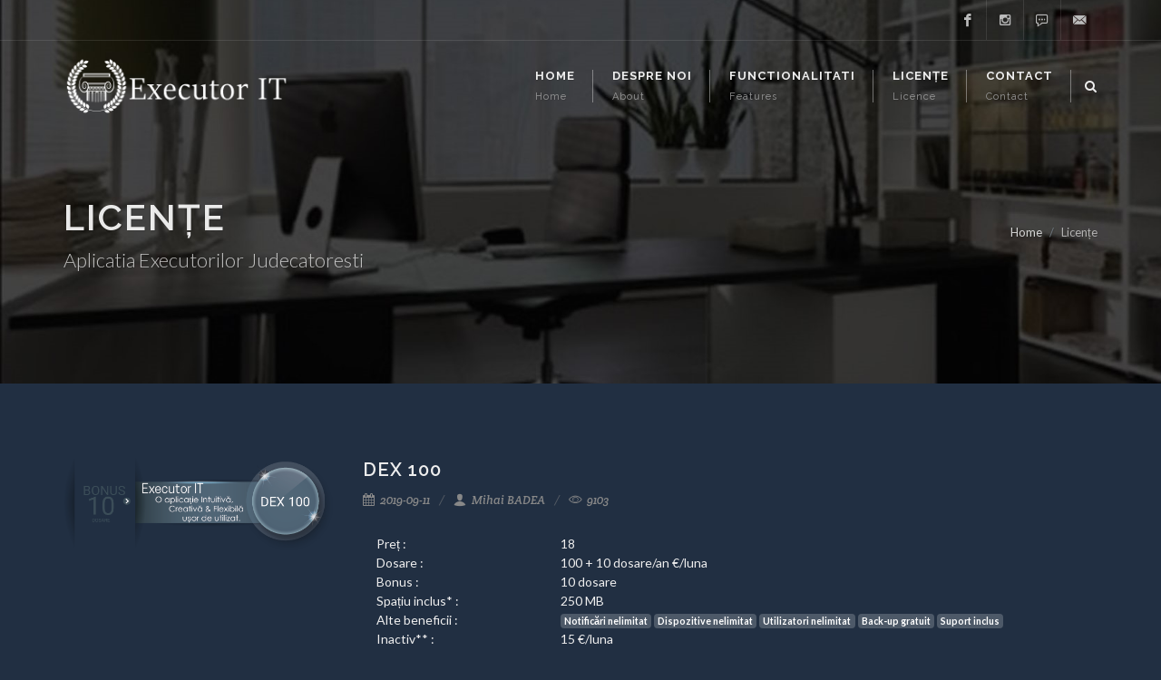

--- FILE ---
content_type: text/html; charset=UTF-8
request_url: https://www.executor-it.ro/licente
body_size: 171302
content:
<!DOCTYPE html>
<html lang="ro" dir="ltr">
<head>
    <meta charset="utf-8">
<title>Licențe | Executor IT - Aplicatie software pentru executori judecatoresti</title>
<meta name="description" content="Cea mai complexă aplicație software dedicată executorilor judecătorești"/>
<meta name="theme-color" content="#091c3c">
<meta name="keywords" content="executor, executare, executare silita, debitor, debit, recuperare creante, debite, creanta, juridic, aplicatie, software"/>
<meta name="author" content="https://www.executor-it.ro"/>

<meta name="viewport" content="width=device-width, initial-scale=1.0"/>

<!-- Stylesheets
   ============================================= -->
<link href="https://fonts.googleapis.com/css?family=Lato:300,400,400i,700|Raleway:300,400,500,600,700|Crete+Round:400i" rel="stylesheet" type="text/css" />

<link href="https://www.executor-it.ro/frontEnd/css/bootstrap.css" rel="stylesheet" type="text/css"/>
<link rel="stylesheet" href="https://www.executor-it.ro/frontEnd/custom.css" type="text/css">

<link href="https://www.executor-it.ro/frontEnd/style.css" rel="stylesheet" type="text/css">

<link href="https://www.executor-it.ro/frontEnd/css/swiper.css" rel="stylesheet" type="text/css"/>

<link href="https://www.executor-it.ro/frontEnd/css/dark.css" rel="stylesheet" type="text/css"/>

<link href="https://www.executor-it.ro/frontEnd/css/font-icons.css" rel="stylesheet" type="text/css"/>

<link href="https://www.executor-it.ro/frontEnd/css/animate.css" rel="stylesheet" type="text/css"/>

<link href="https://www.executor-it.ro/frontEnd/css/magnific-popup.css" rel="stylesheet" type="text/css"/>

<link href="https://www.executor-it.ro/frontEnd/css/responsive.css" rel="stylesheet" type="text/css"/>


<!-- Bootstrap Switch CSS -->
<link href="https://www.executor-it.ro/frontEnd/css/components/bs-switches.css" rel="stylesheet" type="text/css"/>

<!-- Here goes your colors.css
============================================= -->
<link href="https://www.executor-it.ro/frontEnd/css/colors.css" rel="stylesheet" type="text/css"/>

<!-- Here goes your custom.css
============================================= -->
<link href="https://www.executor-it.ro/frontEnd/custom.css" rel="stylesheet" type="text/css"/>

<!--[if lt IE 9]>
<script src="https://css3-mediaqueries-js.googlecode.com/svn/trunk/css3-mediaqueries.js"></script>
<![endif]-->

<!-- SLIDER REVOLUTION 5.x CSS SETTINGS -->
<link href="https://www.executor-it.ro/frontEnd/include/rs-plugin/css/settings.css" media="screen" rel="stylesheet" type="text/css"/>
<link href="https://www.executor-it.ro/frontEnd/include/rs-plugin/css/layers.css" rel="stylesheet" type="text/css"/>
<link href="https://www.executor-it.ro/frontEnd/include/rs-plugin/css/navigation.css" rel="stylesheet" type="text/css"/>


<!-- Favicon and Touch Icons -->
    <link href="https://www.executor-it.ro/uploads/settings/15402974648039.png" rel="shortcut icon"
          type="image/png">
    <link href="https://www.executor-it.ro/uploads/settings/15402974642361.png" rel="apple-touch-icon">
    <link href="https://www.executor-it.ro/uploads/settings/15402974642361.png" rel="apple-touch-icon"
          sizes="72x72">
    <link href="https://www.executor-it.ro/uploads/settings/15402974642361.png" rel="apple-touch-icon"
          sizes="114x114">
    <link href="https://www.executor-it.ro/uploads/settings/15402974642361.png" rel="apple-touch-icon"
          sizes="144x144">

<style>

    .pricing-tenure-switcher { position: relative; }

    .pricing-tenure-switcher .pts-left,
    .pricing-tenure-switcher .pts-right,
    .pricing-tenure-switcher .pts-switcher {
        display: inline-block;
        margin: 0 10px;
        height: 30px;
        overflow: hidden;
    }

    .pricing-tenure-switcher .pts-left,
    .pricing-tenure-switcher .pts-right {
        font-size: 16px;
        font-weight: 600;
        color: #AAA;
        line-height: 30px;
    }

    .pricing-tenure-switcher .pts-switch-active { color: #333; }

    .pricing-tenure-switcher .pts-switcher label { margin-bottom: 0; }

</style>


    <style type="text/css">
    /* ----------------------------------------------------------------
	Colors

	Replace the HEX Code with your Desired Color HEX
-----------------------------------------------------------------*/


    ::selection { background: #5bc0de; }

    ::-moz-selection { background: #5bc0de; }

    ::-webkit-selection { background: #5bc0de; }


    a,
    h1 > span:not(.nocolor):not(.badge),
    h2 > span:not(.nocolor):not(.badge),
    h3 > span:not(.nocolor):not(.badge),
    h4 > span:not(.nocolor):not(.badge),
    h5 > span:not(.nocolor):not(.badge),
    h6 > span:not(.nocolor):not(.badge),
    .header-extras li .he-text span,
    #primary-menu ul li:hover > a,
    #primary-menu ul li.current > a,
    #primary-menu div ul li:hover > a,
    #primary-menu div ul li.current > a,
    #primary-menu ul ul li:hover > a,
    #primary-menu ul li .mega-menu-content.style-2 ul.mega-menu-column > li.mega-menu-title > a:hover,
    #top-cart > a:hover,
    .top-cart-action span.top-checkout-price,
    .breadcrumb a:hover,
    .portfolio-filter li a:hover,
    .portfolio-desc h3 a:hover,
    .portfolio-overlay a:hover,
    #portfolio-navigation a:hover,
    .entry-title h2 a:hover,
    .entry-meta li a:hover,
    .post-timeline .entry:hover .entry-timeline,
    .post-timeline .entry:hover .timeline-divider,
    .ipost .entry-title h3 a:hover,
    .ipost .entry-title h4 a:hover,
    .spost .entry-title h4 a:hover,
    .mpost .entry-title h4 a:hover,
    .comment-content .comment-author a:hover,
    .product-title h3 a:hover,
    .single-product .product-title h2 a:hover,
    .product-price ins,
    .single-product .product-price,
    .feature-box.fbox-border .fbox-icon i,
    .feature-box.fbox-border .fbox-icon img,
    .feature-box.fbox-plain .fbox-icon i,
    .feature-box.fbox-plain .fbox-icon img,
    .process-steps li.active h5,
    .process-steps li.ui-tabs-active h5,
    .team-title span,
    .pricing-box.best-price .pricing-price,
    .btn-link,
    .dark .post-timeline .entry:hover .entry-timeline,
    .dark .post-timeline .entry:hover .timeline-divider,
    .clear-rating-active:hover { color: #5bc0de; }

    .color,
    .top-cart-item-desc a:hover,
    .portfolio-filter.style-3 li.activeFilter a,
    .faqlist li a:hover,
    .tagcloud a:hover,
    .dark .top-cart-item-desc a:hover,
    .iconlist-color li i,
    .dark.overlay-menu #header-wrap:not(.not-dark) #primary-menu > ul > li:hover > a,
    .dark.overlay-menu #header-wrap:not(.not-dark) #primary-menu > ul > li.current > a,
    .overlay-menu #primary-menu.dark > ul > li:hover > a,
    .overlay-menu #primary-menu.dark > ul > li.current > a,
    .nav-tree li:hover > a,
    .nav-tree li.current > a,
    .nav-tree li.active > a { color: #5bc0de !important; }

    #primary-menu.style-3 > ul > li.current > a,
    #primary-menu.sub-title > ul > li:hover > a,
    #primary-menu.sub-title > ul > li.current > a,
    #primary-menu.sub-title > div > ul > li:hover > a,
    #primary-menu.sub-title > div > ul > li.current > a,
    #top-cart > a > span,
    #page-menu-wrap,
    #page-menu ul ul,
    #page-menu.dots-menu nav li.current a,
    #page-menu.dots-menu nav li div,
    .portfolio-filter li.activeFilter a,
    .portfolio-filter.style-4 li.activeFilter a:after,
    .portfolio-shuffle:hover,
    .entry-link:hover,
    .sale-flash,
    .button:not(.button-white):not(.button-dark):not(.button-border):not(.button-black):not(.button-red):not(.button-teal):not(.button-yellow):not(.button-green):not(.button-brown):not(.button-aqua):not(.button-purple):not(.button-leaf):not(.button-pink):not(.button-blue):not(.button-dirtygreen):not(.button-amber):not(.button-lime),
    .button.button-dark:hover,
    .promo.promo-flat,
    .feature-box .fbox-icon i,
    .feature-box .fbox-icon img,
    .fbox-effect.fbox-dark .fbox-icon i:hover,
    .fbox-effect.fbox-dark:hover .fbox-icon i,
    .fbox-border.fbox-effect.fbox-dark .fbox-icon i:after,
    .i-rounded:hover,
    .i-circled:hover,
    ul.tab-nav.tab-nav2 li.ui-state-active a,
    .testimonial .flex-control-nav li a,
    .skills li .progress,
    .owl-carousel .owl-dots .owl-dot,
    #gotoTop:hover,
    .dark .button-dark:hover,
    .dark .fbox-effect.fbox-dark .fbox-icon i:hover,
    .dark .fbox-effect.fbox-dark:hover .fbox-icon i,
    .dark .fbox-border.fbox-effect.fbox-dark .fbox-icon i:after,
    .dark .i-rounded:hover,
    .dark .i-circled:hover,
    .dark ul.tab-nav.tab-nav2 li.ui-state-active a,
    .dark .tagcloud a:hover,
    .ei-slider-thumbs li.ei-slider-element,
    .nav-pills .nav-link.active,
    .nav-pills .nav-link.active:hover,
    .nav-pills .nav-link.active:focus,
    .nav-pills .show > .nav-link,
    .checkbox-style:checked + .checkbox-style-1-label:before,
    .checkbox-style:checked + .checkbox-style-2-label:before,
    .checkbox-style:checked + .checkbox-style-3-label:before,
    .radio-style:checked + .radio-style-3-label:before,
    .irs-bar,
    .irs-from,
    .irs-to,
    .irs-single,
    input.switch-toggle-flat:checked + label,
    input.switch-toggle-flat:checked + label:after,
    input.switch-toggle-round:checked + label:before,
    .bootstrap-switch .bootstrap-switch-handle-on.bootstrap-switch-themecolor,
    .bootstrap-switch .bootstrap-switch-handle-off.bootstrap-switch-themecolor,
    .entry:after { background-color: #5bc0de; }

    .bgcolor,
    .button.button-3d:not(.button-white):not(.button-dark):not(.button-border):not(.button-black):not(.button-red):not(.button-teal):not(.button-yellow):not(.button-green):not(.button-brown):not(.button-aqua):not(.button-purple):not(.button-leaf):not(.button-pink):not(.button-blue):not(.button-dirtygreen):not(.button-amber):not(.button-lime):hover,
    .process-steps li.active a,
    .process-steps li.ui-tabs-active a,
    .sidenav > .ui-tabs-active > a,
    .sidenav > .ui-tabs-active > a:hover,
    .owl-carousel .owl-nav [class*=owl-]:hover,
    .page-item.active .page-link,
    .page-link:hover,
    .page-link:focus { background-color: #5bc0de !important; }

    #primary-menu.style-4 > ul > li:hover > a,
    #primary-menu.style-4 > ul > li.current > a,
    .top-cart-item-image:hover,
    .portfolio-filter.style-3 li.activeFilter a,
    .post-timeline .entry:hover .entry-timeline,
    .post-timeline .entry:hover .timeline-divider,
    .cart-product-thumbnail img:hover,
    .feature-box.fbox-outline .fbox-icon,
    .feature-box.fbox-border .fbox-icon,
    .dark .top-cart-item-image:hover,
    .dark .post-timeline .entry:hover .entry-timeline,
    .dark .post-timeline .entry:hover .timeline-divider,
    .dark .cart-product-thumbnail img:hover,
    .heading-block.border-color:after { border-color: #5bc0de; }

    .top-links ul ul,
    .top-links ul div.top-link-section,
    #primary-menu ul ul:not(.mega-menu-column),
    #primary-menu ul li .mega-menu-content,
    #primary-menu.style-6 > ul > li > a:after,
    #primary-menu.style-6 > ul > li.current > a:after,
    #top-cart .top-cart-content,
    .fancy-title.title-border-color:before,
    .dark #primary-menu:not(.not-dark) ul ul,
    .dark #primary-menu:not(.not-dark) ul li .mega-menu-content,
    #primary-menu.dark ul ul,
    #primary-menu.dark ul li .mega-menu-content,
    .dark #primary-menu:not(.not-dark) ul li .mega-menu-content.style-2,
    #primary-menu.dark ul li .mega-menu-content.style-2,
    .dark #top-cart .top-cart-content,
    .tabs.tabs-tb ul.tab-nav li.ui-tabs-active a,
    .irs-from:after,
    .irs-single:after,
    .irs-to:after { border-top-color: #5bc0de; }

    #page-menu.dots-menu nav li div:after,
    .title-block { border-left-color: #5bc0de; }

    .title-block-right { border-right-color: #5bc0de; }

    .fancy-title.title-bottom-border h1,
    .fancy-title.title-bottom-border h2,
    .fancy-title.title-bottom-border h3,
    .fancy-title.title-bottom-border h4,
    .fancy-title.title-bottom-border h5,
    .fancy-title.title-bottom-border h6,
    .more-link,
    .tabs.tabs-bb ul.tab-nav li.ui-tabs-active a { border-bottom-color: #5bc0de; }

    .border-color,
    .process-steps li.active a,
    .process-steps li.ui-tabs-active a,
    .tagcloud a:hover,
    .page-item.active .page-link,
    .page-link:hover,
    .page-link:focus { border-color: #5bc0de !important; }

    .fbox-effect.fbox-dark .fbox-icon i:after,
    .dark .fbox-effect.fbox-dark .fbox-icon i:after { box-shadow: 0 0 0 2px #5bc0de; }

    .fbox-border.fbox-effect.fbox-dark .fbox-icon i:hover,
    .fbox-border.fbox-effect.fbox-dark:hover .fbox-icon i,
    .dark .fbox-border.fbox-effect.fbox-dark .fbox-icon i:hover,
    .dark .fbox-border.fbox-effect.fbox-dark:hover .fbox-icon i { box-shadow: 0 0 0 1px #5bc0de; }


    @media  only screen and (max-width: 991px) {

        body:not(.dark) #header:not(.dark) #header-wrap:not(.dark) #primary-menu > ul > li:hover a,
        body:not(.dark) #header:not(.dark) #header-wrap:not(.dark) #primary-menu > ul > li.current a,
        body:not(.dark) #header:not(.dark) #header-wrap:not(.dark) #primary-menu > div > ul > li:hover a,
        body:not(.dark) #header:not(.dark) #header-wrap:not(.dark) #primary-menu > div > ul > li.current a,
        #primary-menu ul ul li:hover > a,
        #primary-menu ul li .mega-menu-content.style-2 > ul > li.mega-menu-title:hover > a,
        #primary-menu ul li .mega-menu-content.style-2 > ul > li.mega-menu-title > a:hover { color: #5bc0de !important; }

        #page-menu nav { background-color: #5bc0de; }

    }


    @media  only screen and (max-width: 767px) {

        .portfolio-filter li a:hover { color: #5bc0de; }

    }

</style>
</head>

<body class="stretched dark " style="  ">
<div id="wrapper" class="clearfix">
        <!-- start header -->
    <!-- Top Bar
		============================================= -->
<div id="top-bar" class="transparent-topbar dark">

    <div class="container clearfix">

        <div class="col_half nobottommargin">

            <!-- Top Links
            ============================================= -->
            <div class="top-links">
                <ul>
                                    </ul>
            </div><!-- .top-links end -->

        </div>

        <div class="col_half fright col_last nobottommargin">

            <!-- Top Social
            ============================================= -->
            <div id="top-social">
                <ul>
                                            <li><a target="_blank" href="https://www.facebook.com/executorit" class="si-facebook"><span class="ts-icon"><i class="icon-facebook"></i></span><span class="ts-text">Facebook</span></a></li>
                                                                                                                                                    <li><a target="_blank" href="https://www.instagram.com/executor_it/" class="si-instagram"><span class="ts-icon"><i class="icon-instagram2"></i></span><span class="ts-text">Instagram</span></a></li>
                                                                                                                                <li><a target="_blank" href="https://web.whatsapp.com/send?phone=+40762787110" class="si-forrst"><span class="ts-icon"><i class="icon-chat-3"></i></span><span class="ts-text">Whatsapp</span></a></li>
                                                                                        <li><a  href="mailto:support@executor-it.ro" class="si-email3"><span class="ts-icon"><i class="icon-email3"></i></span><span class="ts-text">support@executor-it.ro</span></a></li>
                                    </ul>
            </div><!-- #top-social end -->

        </div>

    </div>

</div><!-- #top-bar end -->

<!-- Header
   ============================================= -->
<header id="header" class="transparent-header transparent-header-responsive dark">
    <div id="header-wrap">

        <div class="container clearfix">

            <div id="primary-menu-trigger"><i class="icon-reorder"></i></div>

            <!-- Logo
            ============================================= -->
            <div id="logo">
                <a href="https://www.executor-it.ro" class="standard-logo" data-dark-logo="https://www.executor-it.ro/frontEnd/images/logo-dark.png">
                    <img src="https://www.executor-it.ro/frontEnd/images/logo.png" alt="Executor IT">
                    
                        
                             
                    
                        
                    
                </a>
                <a href="https://www.executor-it.ro" class="retina-logo" data-dark-logo="https://www.executor-it.ro/frontEnd/images/logo-dark@2x.png"><img src="https://www.executor-it.ro/frontEnd/images/logo@2x.png" alt="Executor IT"></a>
            </div><!-- #logo end -->

            <!-- Primary Navigation
           ============================================= -->
        <nav id="primary-menu" class="sub-title">
            <ul>
                                                                                                    <li>
                            <a href="https://www.executor-it.ro/home"><div>Home</div><span>Home</span></a>
                        </li>
                                                                                                        <li>
                            <a href="https://www.executor-it.ro/despre-noi"><div>Despre noi</div><span>About</span></a>
                        </li>
                                                                                                        <li>
                            <a href="https://www.executor-it.ro/functionalitati"><div>Functionalitati</div><span>Features</span></a>
                        </li>
                                                                                                        <li>
                            <a href="https://www.executor-it.ro/licente"><div>Licențe</div><span>Licence</span></a>
                        </li>
                                                                                                        <li>
                            <a href="https://www.executor-it.ro/contact"><div>Contact</div><span>Contact</span></a>
                        </li>
                                                </ul>

            <!-- Top Search
            ============================================= -->
            <div id="top-search">
                <a href="#" id="top-search-trigger"><i class="icon-search3"></i><i class="icon-line-cross"></i></a>
                <form action="/search" method="POST"><input name="_token" type="hidden" value="zMeiFhNTvxEx3BQmY4qTNycN7YWRKpKg7iTNkAb3">
                    <input type="text" id="search_word" name="search_word" class="form-control" value="" placeholder="Type &amp; Hit Enter..">
                </form>








            </div><!-- #top-search end -->
            
        </nav><!-- #primary-menu end -->
    
        </div>

    </div>
</header>
    <!-- end header -->

        <!-- Content Section -->
            
    <!-- Page Title
		============================================= -->
    <section id="page-title" class="page-title-parallax page-title-dark" style="background-image: url('https://www.executor-it.ro/frontEnd/images/parallax/dark-office.jpg   '); background-size: cover; padding: 120px 0;" data-bottom-top="background-position:0px 0px;" data-top-bottom="background-position:0px -300px;">

        <div class="container clearfix">
                            <h1>Licențe</h1>
                        <span>Aplicatia Executorilor Judecatoresti</span>
            <ol class="breadcrumb">
                <li class="breadcrumb-item"><a href="https://www.executor-it.ro">Home</a></li>
                                    <li class="breadcrumb-item active">Licențe</li>
                                                                                </ol>
        </div>

    </section><!-- #page-title end -->

    <!-- Content
            ============================================= -->
    <section id="content">

        <div class="content-wrap">

            <div class="container clearfix">

                <!-- Post Content
                ============================================= -->
                
                                                <!-- Posts
                        ============================================= -->
                            <div id="posts" class="small-thumbs">
                                
                                                                                                                                                        <div class="entry clearfix">
                                                                                            
                                                <div class="entry-image">
                                                    <a href="https://www.executor-it.ro/uploads/topics/15682075432490.png" data-lightbox="image"><img class="image_fade" src="https://www.executor-it.ro/uploads/topics/15682075432490.png" alt="DEX 100"></a>
                                                </div>
                                                                                        <div class="entry-c">
                                                <div class="entry-title">
                                                    <h2><a href="https://www.executor-it.ro/dex-100">DEX 100</a></h2>
                                                </div>
                                                <ul class="entry-meta clearfix">
                                                                                                            <li><i class="icon-calendar3"></i> 2019-09-11</li>
                                                                                                        <li><a href="https://www.executor-it.ro/user/1"><i class="icon-user"></i> Mihai BADEA</a></li>
                                                                                                        <li><i class="icon-eye"></i> 9103 </li>
                                                </ul>
                                                <div class="entry-content">
                                                    
                                                                                                            <div class="row">
                                                            <div class="col-lg-12">
                                                                <div class="col-lg-12">
                                                                                                                                                                                                                
                                                                                                                                                                                                                                    
                                                                                <div class="row field-row">
                                                                                    <div class="col-lg-3">
                                                                                        Preț :
                                                                                    </div>
                                                                                    <div class="col-lg-9">
                                                                                                                                                                                                                                                                                                                                                                            18
                                                                                                                                                                                                                                                                                                                                                                                                                                                                                                                                                                                                                                                                                                                                                                                                                                                                                                                                                                                                                                                                                                                                                                                                                                                                                                                                                                                                                                                                                                                                                                                                                                                                                                                                                                                                                                                                                        </div>
                                                                                </div>
                                                                                                                                                                                                                                                                                                
                                                                                                                                                                                                                                    
                                                                                <div class="row field-row">
                                                                                    <div class="col-lg-3">
                                                                                        Dosare :
                                                                                    </div>
                                                                                    <div class="col-lg-9">
                                                                                                                                                                                                                                                                                                                                                                            100 + 10 dosare/an
                                                                                                                                                                                                            €/luna
                                                                                                                                                                                                                                                                                                                                                                                                                                                                                                                                                                                                                                                                                                                                                                                                                                                                                                                                                                                                                                                                                                                                                                                                                                                                                                                                                                                                                                                                                                                                                                                                                                                                                                                                                                                                                                                                                        </div>
                                                                                </div>
                                                                                                                                                                                                                                                                                                
                                                                                                                                                                                                                                    
                                                                                <div class="row field-row">
                                                                                    <div class="col-lg-3">
                                                                                        Bonus :
                                                                                    </div>
                                                                                    <div class="col-lg-9">
                                                                                                                                                                                                                                                                                                                                                                            10 dosare
                                                                                                                                                                                                                                                                                                                                                                                                                                                                                                                                                                                                                                                                                                                                                                                                                                                                                                                                                                                                                                                                                                                                                                                                                                                                                                                                                                                                                                                                                                                                                                                                                                                                                                                                                                                                                                                                                        </div>
                                                                                </div>
                                                                                                                                                                                                                                                                                                
                                                                                                                                                                                                                                    
                                                                                <div class="row field-row">
                                                                                    <div class="col-lg-3">
                                                                                        Spațiu inclus* :
                                                                                    </div>
                                                                                    <div class="col-lg-9">
                                                                                                                                                                                                                                                                                                                                                                            250 MB
                                                                                                                                                                                                                                                                                                                                                                                                                                                                                                                                                                                                                                                                                                                                                                                                                                                                                                                                                                                                                                                                                                                                                                                                                                                                                                                                                                                                                                                                                                                                                                                                                                                                                                                                                                                                                                                                                        </div>
                                                                                </div>
                                                                                                                                                                                                                                                                                                
                                                                                                                                                                                                                                    
                                                                                <div class="row field-row">
                                                                                    <div class="col-lg-3">
                                                                                        Alte beneficii :
                                                                                    </div>
                                                                                    <div class="col-lg-9">
                                                                                                                                                                                                                                                                                                                                                                            <span class="badge badge-success">
                                                                Notificări nelimitat
                                                            </span>
                                                                                                                                                                                                                                                                                                                                                                                                                                                                            <span class="badge badge-success">
                                                                Dispozitive nelimitat
                                                            </span>
                                                                                                                                                                                                                                                                                                                                                                                                                                                                            <span class="badge badge-success">
                                                                Utilizatori nelimitat
                                                            </span>
                                                                                                                                                                                                                                                                                                                                                                                                                                                                            <span class="badge badge-success">
                                                                Back-up gratuit
                                                            </span>
                                                                                                                                                                                                                                                                                                                                                                                                                                                                            <span class="badge badge-success">
                                                                Suport inclus
                                                            </span>
                                                                                                                                                                                                                                                                                                                                                                    </div>
                                                                                </div>
                                                                                                                                                                                                                                                                                                
                                                                                                                                                                                                                                    
                                                                                <div class="row field-row">
                                                                                    <div class="col-lg-3">
                                                                                        Inactiv** :
                                                                                    </div>
                                                                                    <div class="col-lg-9">
                                                                                                                                                                                                                                                                                                                                                                                                                                                                                                                                                                                                                                                                                                                                                                                                                                                                                                                                                                                                                                                                                                                                                                                                                                                                                                                                                                                                                                                                                                            15 €/luna
                                                                                                                                                                                                                                                                                                                                                                                                                                                                        </div>
                                                                                </div>
                                                                                                                                                                                                                                                                                                
                                                                                                                                                                                                                                    
                                                                                <div class="row field-row">
                                                                                    <div class="col-lg-3">
                                                                                        Instalare :
                                                                                    </div>
                                                                                    <div class="col-lg-9">
                                                                                                                                                                                                                                                                                                                                                                            180 € - configurare și training
                                                                                                                                                                                                                                                                                                                                                                                                                                                                                                                                                                                                                                                                                                                                                                                                                                                                                                                                                                                                                                                                                                                                                                                                                                                                                                                        </div>
                                                                                </div>
                                                                                                                                                                                                                                                                                        </div>
                                                            </div>
                                                        </div>
                                                                                                        
                                                    <p>Prețurile sunt exprimate în Euro și nu conțin TVA. Facturarea se face în lei la cursul BNR și se aplică TVA în vigoare la data facturării.* Spațiul alocat fiecărui abonament permite încărcarea în aplicație a titlurilor executorii, a încheierilor de încuviințare precum și a altor tipuri de fișiere(cesiuni, etc.). La epuizarea spațiului disponibil av... </p>
                                                    <a href="https://www.executor-it.ro/dex-100"class="more-link">Citeste mai mult</a>
                                                </div>
                                            </div>
                                        </div>
                                                                                                                                                            <div class="entry clearfix">
                                                                                            
                                                <div class="entry-image">
                                                    <a href="https://www.executor-it.ro/uploads/topics/15446142827278.png" data-lightbox="image"><img class="image_fade" src="https://www.executor-it.ro/uploads/topics/15446142827278.png" alt="DEX 200"></a>
                                                </div>
                                                                                        <div class="entry-c">
                                                <div class="entry-title">
                                                    <h2><a href="https://www.executor-it.ro/dex-200">DEX 200</a></h2>
                                                </div>
                                                <ul class="entry-meta clearfix">
                                                                                                            <li><i class="icon-calendar3"></i> 2018-10-23</li>
                                                                                                        <li><a href="https://www.executor-it.ro/user/1"><i class="icon-user"></i> Mihai BADEA</a></li>
                                                                                                        <li><i class="icon-eye"></i> 10060 </li>
                                                </ul>
                                                <div class="entry-content">
                                                    
                                                                                                            <div class="row">
                                                            <div class="col-lg-12">
                                                                <div class="col-lg-12">
                                                                                                                                                                                                                
                                                                                                                                                                                                                                    
                                                                                <div class="row field-row">
                                                                                    <div class="col-lg-3">
                                                                                        Preț :
                                                                                    </div>
                                                                                    <div class="col-lg-9">
                                                                                                                                                                                                                                                                                                                                                                                                                                                                                                                                                                                                                                                            30
                                                                                                                                                                                                            €/luna
                                                                                                                                                                                                                                                                                                                                                                                                                                                                                                                                                                                                                                                                                                                                                                                                                                                                                                                                                                                                                                                                                                                                                                                                                                                                                                                                                                                                                                                                                                                                                                                                        </div>
                                                                                </div>
                                                                                                                                                                                                                                                                                                
                                                                                                                                                                                                                                    
                                                                                <div class="row field-row">
                                                                                    <div class="col-lg-3">
                                                                                        Dosare :
                                                                                    </div>
                                                                                    <div class="col-lg-9">
                                                                                                                                                                                                                                                                                                                                                                                                                                                                                                                                                                                                                                                            200 + 50 dosare/an
                                                                                                                                                                                                                                                                                                                                                                                                                                                                                                                                                                                                                                                                                                                                                                                                                                                                                                                                                                                                                                                                                                                                                                                                                                                                                                                                                                                                                                                                                                                                                                                                        </div>
                                                                                </div>
                                                                                                                                                                                                                                                                                                
                                                                                                                                                                                                                                    
                                                                                <div class="row field-row">
                                                                                    <div class="col-lg-3">
                                                                                        Bonus :
                                                                                    </div>
                                                                                    <div class="col-lg-9">
                                                                                                                                                                                                                                                                                                                                                                                                                                                                                                                                                                                                                                                            50 dosare
                                                                                                                                                                                                                                                                                                                                                                                                                                                                                                                                                                                                                                                                                                                                                                                                                                                                                                                                                                                                                                                                                                                                                                                                                                                                                                                                                                                                                                                                                                                                                                                                        </div>
                                                                                </div>
                                                                                                                                                                                                                                                                                                
                                                                                                                                                                                                                                    
                                                                                <div class="row field-row">
                                                                                    <div class="col-lg-3">
                                                                                        Spațiu inclus* :
                                                                                    </div>
                                                                                    <div class="col-lg-9">
                                                                                                                                                                                                                                                                                                                                                                                                                                                                                                                                                                                                                                                            500 MB
                                                                                                                                                                                                                                                                                                                                                                                                                                                                                                                                                                                                                                                                                                                                                                                                                                                                                                                                                                                                                                                                                                                                                                                                                                                                                                                                                                                                                                                                                                                                                                                                        </div>
                                                                                </div>
                                                                                                                                                                                                                                                                                                
                                                                                                                                                                                                                                    
                                                                                <div class="row field-row">
                                                                                    <div class="col-lg-3">
                                                                                        Alte beneficii :
                                                                                    </div>
                                                                                    <div class="col-lg-9">
                                                                                                                                                                                                                                                                                                                                                                            <span class="badge badge-success">
                                                                Notificări nelimitat
                                                            </span>
                                                                                                                                                                                                                                                                                                                                                                                                                                                                            <span class="badge badge-success">
                                                                Dispozitive nelimitat
                                                            </span>
                                                                                                                                                                                                                                                                                                                                                                                                                                                                            <span class="badge badge-success">
                                                                Utilizatori nelimitat
                                                            </span>
                                                                                                                                                                                                                                                                                                                                                                                                                                                                            <span class="badge badge-success">
                                                                Back-up gratuit
                                                            </span>
                                                                                                                                                                                                                                                                                                                                                                                                                                                                            <span class="badge badge-success">
                                                                Suport inclus
                                                            </span>
                                                                                                                                                                                                                                                                                                                                                                    </div>
                                                                                </div>
                                                                                                                                                                                                                                                                                                
                                                                                                                                                                                                                                    
                                                                                <div class="row field-row">
                                                                                    <div class="col-lg-3">
                                                                                        Inactiv** :
                                                                                    </div>
                                                                                    <div class="col-lg-9">
                                                                                                                                                                                                                                                                                                                                                                                                                                                                                                                                                                                                                                                                                                                                                                                                                                                                                                                                                                                                                                                                                                                                                                                                                                                                                                                                                                                                                                                                                                            15 €/luna
                                                                                                                                                                                                                                                                                                                                                                                                                                                                        </div>
                                                                                </div>
                                                                                                                                                                                                                                                                                                
                                                                                                                                                                                                                                    
                                                                                <div class="row field-row">
                                                                                    <div class="col-lg-3">
                                                                                        Instalare :
                                                                                    </div>
                                                                                    <div class="col-lg-9">
                                                                                                                                                                                                                                                                                                                                                                            180 € - configurare și training
                                                                                                                                                                                                                                                                                                                                                                                                                                                                                                                                                                                                                                                                                                                                                                                                                                                                                                                                                                                                                                                                                                                                                                                                                                                                                                                        </div>
                                                                                </div>
                                                                                                                                                                                                                                                                                        </div>
                                                            </div>
                                                        </div>
                                                                                                        
                                                    <p>Prețurile sunt exprimate în Euro și nu conțin TVA. Facturarea se face în lei la cursul BNR și se aplică TVA în vigoare la data facturării.* Spațiul alocat fiecărui abonament permite încărcarea în aplicație a titlurilor executorii, a încheierilor de încuviințare precum și a altor tipuri de fișiere(cesiuni, etc.). La epuizarea spațiului disponibil av... </p>
                                                    <a href="https://www.executor-it.ro/dex-200"class="more-link">Citeste mai mult</a>
                                                </div>
                                            </div>
                                        </div>
                                                                                                                                                            <div class="entry clearfix">
                                                                                            
                                                <div class="entry-image">
                                                    <a href="https://www.executor-it.ro/uploads/topics/15405471425822.png" data-lightbox="image"><img class="image_fade" src="https://www.executor-it.ro/uploads/topics/15405471425822.png" alt="DEX 500"></a>
                                                </div>
                                                                                        <div class="entry-c">
                                                <div class="entry-title">
                                                    <h2><a href="https://www.executor-it.ro/dex-500">DEX 500</a></h2>
                                                </div>
                                                <ul class="entry-meta clearfix">
                                                                                                            <li><i class="icon-calendar3"></i> 2018-10-23</li>
                                                                                                        <li><a href="https://www.executor-it.ro/user/1"><i class="icon-user"></i> Mihai BADEA</a></li>
                                                                                                        <li><i class="icon-eye"></i> 9680 </li>
                                                </ul>
                                                <div class="entry-content">
                                                    
                                                                                                            <div class="row">
                                                            <div class="col-lg-12">
                                                                <div class="col-lg-12">
                                                                                                                                                                                                                
                                                                                                                                                                                                                                    
                                                                                <div class="row field-row">
                                                                                    <div class="col-lg-3">
                                                                                        Preț :
                                                                                    </div>
                                                                                    <div class="col-lg-9">
                                                                                                                                                                                                                                                                                                                                                                                                                                                                                                                                                                                                                                                                                                                                                                                                                                                                                                                                            55
                                                                                                                                                                                                            €/luna
                                                                                                                                                                                                                                                                                                                                                                                                                                                                                                                                                                                                                                                                                                                                                                                                                                                                                                                                                                                                                                                                                                                                                                                                                                                                                                                        </div>
                                                                                </div>
                                                                                                                                                                                                                                                                                                
                                                                                                                                                                                                                                    
                                                                                <div class="row field-row">
                                                                                    <div class="col-lg-3">
                                                                                        Dosare :
                                                                                    </div>
                                                                                    <div class="col-lg-9">
                                                                                                                                                                                                                                                                                                                                                                                                                                                                                                                                                                                                                                                                                                                                                                                                                                                                                                                                            500 + 150 dosare/an
                                                                                                                                                                                                                                                                                                                                                                                                                                                                                                                                                                                                                                                                                                                                                                                                                                                                                                                                                                                                                                                                                                                                                                                                                                                                                                                        </div>
                                                                                </div>
                                                                                                                                                                                                                                                                                                
                                                                                                                                                                                                                                    
                                                                                <div class="row field-row">
                                                                                    <div class="col-lg-3">
                                                                                        Bonus :
                                                                                    </div>
                                                                                    <div class="col-lg-9">
                                                                                                                                                                                                                                                                                                                                                                                                                                                                                                                                                                                                                                                                                                                                                                                                                                                                                                                                            150 dosare
                                                                                                                                                                                                                                                                                                                                                                                                                                                                                                                                                                                                                                                                                                                                                                                                                                                                                                                                                                                                                                                                                                                                                                                                                                                                                                                        </div>
                                                                                </div>
                                                                                                                                                                                                                                                                                                
                                                                                                                                                                                                                                    
                                                                                <div class="row field-row">
                                                                                    <div class="col-lg-3">
                                                                                        Spațiu inclus* :
                                                                                    </div>
                                                                                    <div class="col-lg-9">
                                                                                                                                                                                                                                                                                                                                                                                                                                                                                                                                                                                                                                                                                                                                                                                                                                                                                                                                            1300 MB
                                                                                                                                                                                                                                                                                                                                                                                                                                                                                                                                                                                                                                                                                                                                                                                                                                                                                                                                                                                                                                                                                                                                                                                                                                                                                                                        </div>
                                                                                </div>
                                                                                                                                                                                                                                                                                                
                                                                                                                                                                                                                                    
                                                                                <div class="row field-row">
                                                                                    <div class="col-lg-3">
                                                                                        Alte beneficii :
                                                                                    </div>
                                                                                    <div class="col-lg-9">
                                                                                                                                                                                                                                                                                                                                                                            <span class="badge badge-success">
                                                                Notificări nelimitat
                                                            </span>
                                                                                                                                                                                                                                                                                                                                                                                                                                                                            <span class="badge badge-success">
                                                                Dispozitive nelimitat
                                                            </span>
                                                                                                                                                                                                                                                                                                                                                                                                                                                                            <span class="badge badge-success">
                                                                Utilizatori nelimitat
                                                            </span>
                                                                                                                                                                                                                                                                                                                                                                                                                                                                            <span class="badge badge-success">
                                                                Back-up gratuit
                                                            </span>
                                                                                                                                                                                                                                                                                                                                                                                                                                                                            <span class="badge badge-success">
                                                                Suport inclus
                                                            </span>
                                                                                                                                                                                                                                                                                                                                                                    </div>
                                                                                </div>
                                                                                                                                                                                                                                                                                                
                                                                                                                                                                                                                                    
                                                                                <div class="row field-row">
                                                                                    <div class="col-lg-3">
                                                                                        Inactiv** :
                                                                                    </div>
                                                                                    <div class="col-lg-9">
                                                                                                                                                                                                                                                                                                                                                                                                                                                                                                                                                                                                                                                                                                                                                                                                                                                                                                                                                                                                                                                                                                                                                                                                                                                                                                                                                                                                                                                                                                            15 €/luna
                                                                                                                                                                                                                                                                                                                                                                                                                                                                        </div>
                                                                                </div>
                                                                                                                                                                                                                                                                                                
                                                                                                                                                                                                                                    
                                                                                <div class="row field-row">
                                                                                    <div class="col-lg-3">
                                                                                        Instalare :
                                                                                    </div>
                                                                                    <div class="col-lg-9">
                                                                                                                                                                                                                                                                                                                                                                            180 € - configurare și training
                                                                                                                                                                                                                                                                                                                                                                                                                                                                                                                                                                                                                                                                                                                                                                                                                                                                                                                                                                                                                                                                                                                                                                                                                                                                                                                        </div>
                                                                                </div>
                                                                                                                                                                                                                                                                                        </div>
                                                            </div>
                                                        </div>
                                                                                                        
                                                    <p>Prețurile sunt exprimate în Euro și nu conțin TVA. Facturarea se face în lei la cursul BNR și se aplică TVA în vigoare la data facturării.* Spațiul alocat fiecărui abonament permite încărcarea în aplicație a titlurilor executorii, a încheierilor de încuviințare precum și a altor tipuri de fișiere(cesiuni, etc.). La epuizarea spațiului disponibil av... </p>
                                                    <a href="https://www.executor-it.ro/dex-500"class="more-link">Citeste mai mult</a>
                                                </div>
                                            </div>
                                        </div>
                                                                                                                                                            <div class="entry clearfix">
                                                                                            
                                                <div class="entry-image">
                                                    <a href="https://www.executor-it.ro/uploads/topics/15405471551232.png" data-lightbox="image"><img class="image_fade" src="https://www.executor-it.ro/uploads/topics/15405471551232.png" alt="DEX 1000"></a>
                                                </div>
                                                                                        <div class="entry-c">
                                                <div class="entry-title">
                                                    <h2><a href="https://www.executor-it.ro/dex-1000">DEX 1000</a></h2>
                                                </div>
                                                <ul class="entry-meta clearfix">
                                                                                                            <li><i class="icon-calendar3"></i> 2018-10-25</li>
                                                                                                        <li><a href="https://www.executor-it.ro/user/1"><i class="icon-user"></i> Mihai BADEA</a></li>
                                                                                                        <li><i class="icon-eye"></i> 7670 </li>
                                                </ul>
                                                <div class="entry-content">
                                                    
                                                                                                            <div class="row">
                                                            <div class="col-lg-12">
                                                                <div class="col-lg-12">
                                                                                                                                                                                                                
                                                                                                                                                                                                                                    
                                                                                <div class="row field-row">
                                                                                    <div class="col-lg-3">
                                                                                        Preț :
                                                                                    </div>
                                                                                    <div class="col-lg-9">
                                                                                                                                                                                                                                                                                                                                                                                                                                                                                                                                                                                                                                                                                                                                                                                                                                                                                                                                                                                                                                                                                                                                                                                                                            100
                                                                                                                                                                                                            €/luna
                                                                                                                                                                                                                                                                                                                                                                                                                                                                                                                                                                                                                                                                                                                                                                                                                                                                                                                                                                                                                                        </div>
                                                                                </div>
                                                                                                                                                                                                                                                                                                
                                                                                                                                                                                                                                    
                                                                                <div class="row field-row">
                                                                                    <div class="col-lg-3">
                                                                                        Dosare :
                                                                                    </div>
                                                                                    <div class="col-lg-9">
                                                                                                                                                                                                                                                                                                                                                                                                                                                                                                                                                                                                                                                                                                                                                                                                                                                                                                                                                                                                                                                                                                                                                                                                                            1000 + 200 dosare/an
                                                                                                                                                                                                                                                                                                                                                                                                                                                                                                                                                                                                                                                                                                                                                                                                                                                                                                                                                                                                                                        </div>
                                                                                </div>
                                                                                                                                                                                                                                                                                                
                                                                                                                                                                                                                                    
                                                                                <div class="row field-row">
                                                                                    <div class="col-lg-3">
                                                                                        Bonus :
                                                                                    </div>
                                                                                    <div class="col-lg-9">
                                                                                                                                                                                                                                                                                                                                                                                                                                                                                                                                                                                                                                                                                                                                                                                                                                                                                                                                                                                                                                                                                                                                                                                                                            200 dosare și - 25% instalare
                                                                                                                                                                                                                                                                                                                                                                                                                                                                                                                                                                                                                                                                                                                                                                                                                                                                                                                                                                                                                                        </div>
                                                                                </div>
                                                                                                                                                                                                                                                                                                
                                                                                                                                                                                                                                    
                                                                                <div class="row field-row">
                                                                                    <div class="col-lg-3">
                                                                                        Spațiu inclus* :
                                                                                    </div>
                                                                                    <div class="col-lg-9">
                                                                                                                                                                                                                                                                                                                                                                                                                                                                                                                                                                                                                                                                                                                                                                                                                                                                                                                                                                                                                                                                                                                                                                                                                            2400 MB
                                                                                                                                                                                                                                                                                                                                                                                                                                                                                                                                                                                                                                                                                                                                                                                                                                                                                                                                                                                                                                        </div>
                                                                                </div>
                                                                                                                                                                                                                                                                                                
                                                                                                                                                                                                                                    
                                                                                <div class="row field-row">
                                                                                    <div class="col-lg-3">
                                                                                        Alte beneficii :
                                                                                    </div>
                                                                                    <div class="col-lg-9">
                                                                                                                                                                                                                                                                                                                                                                            <span class="badge badge-success">
                                                                Notificări nelimitat
                                                            </span>
                                                                                                                                                                                                                                                                                                                                                                                                                                                                            <span class="badge badge-success">
                                                                Dispozitive nelimitat
                                                            </span>
                                                                                                                                                                                                                                                                                                                                                                                                                                                                            <span class="badge badge-success">
                                                                Utilizatori nelimitat
                                                            </span>
                                                                                                                                                                                                                                                                                                                                                                                                                                                                            <span class="badge badge-success">
                                                                Back-up gratuit
                                                            </span>
                                                                                                                                                                                                                                                                                                                                                                                                                                                                            <span class="badge badge-success">
                                                                Suport inclus
                                                            </span>
                                                                                                                                                                                                                                                                                                                                                                    </div>
                                                                                </div>
                                                                                                                                                                                                                                                                                                
                                                                                                                                                                                                                                    
                                                                                <div class="row field-row">
                                                                                    <div class="col-lg-3">
                                                                                        Inactiv** :
                                                                                    </div>
                                                                                    <div class="col-lg-9">
                                                                                                                                                                                                                                                                                                                                                                                                                                                                                                                                                                                                                                                                                                                                                                                                                                                                                                                                                                                                                                                                                                                                                                                                                                                                                                                                                                                                                                                                                                            15 €/luna
                                                                                                                                                                                                                                                                                                                                                                                                                                                                        </div>
                                                                                </div>
                                                                                                                                                                                                                                                                                                
                                                                                                                                                                                                                                    
                                                                                <div class="row field-row">
                                                                                    <div class="col-lg-3">
                                                                                        Instalare :
                                                                                    </div>
                                                                                    <div class="col-lg-9">
                                                                                                                                                                                                                                                                                                                                                                                                                                                                                                                                                                                                                                                            135 € (reducere 25%) - configurare și training
                                                                                                                                                                                                                                                                                                                                                                                                                                                                                                                                                                                                                                                                                                                                                                                                                                                                                                                                                                                                                                        </div>
                                                                                </div>
                                                                                                                                                                                                                                                                                        </div>
                                                            </div>
                                                        </div>
                                                                                                        
                                                    <p>Prețurile sunt exprimate în Euro și nu conțin TVA. Facturarea se face în lei la cursul BNR și se aplică TVA în vigoare la data facturării.* Spațiul alocat fiecărui abonament permite încărcarea în aplicație a titlurilor executorii, a încheierilor de încuviințare precum și a altor tipuri de fișiere(cesiuni, etc.). La epuizarea spațiului disponibil av... </p>
                                                    <a href="https://www.executor-it.ro/dex-1000"class="more-link">Citeste mai mult</a>
                                                </div>
                                            </div>
                                        </div>
                                                                                                                                                            <div class="entry clearfix">
                                                                                            
                                                <div class="entry-image">
                                                    <a href="https://www.executor-it.ro/uploads/topics/15405471683759.png" data-lightbox="image"><img class="image_fade" src="https://www.executor-it.ro/uploads/topics/15405471683759.png" alt="DEX 1500"></a>
                                                </div>
                                                                                        <div class="entry-c">
                                                <div class="entry-title">
                                                    <h2><a href="https://www.executor-it.ro/dex-1500">DEX 1500</a></h2>
                                                </div>
                                                <ul class="entry-meta clearfix">
                                                                                                            <li><i class="icon-calendar3"></i> 2018-10-25</li>
                                                                                                        <li><a href="https://www.executor-it.ro/user/1"><i class="icon-user"></i> Mihai BADEA</a></li>
                                                                                                        <li><i class="icon-eye"></i> 7660 </li>
                                                </ul>
                                                <div class="entry-content">
                                                    
                                                                                                            <div class="row">
                                                            <div class="col-lg-12">
                                                                <div class="col-lg-12">
                                                                                                                                                                                                                
                                                                                                                                                                                                                                    
                                                                                <div class="row field-row">
                                                                                    <div class="col-lg-3">
                                                                                        Preț :
                                                                                    </div>
                                                                                    <div class="col-lg-9">
                                                                                                                                                                                                                                                                                                                                                                                                                                                                                                                                                                                                                                                                                                                                                                                                                                                                                                                                                                                                                                                                                                                                                                                                                                                                                                                                                                                                                                                                                                            145
                                                                                                                                                                                                            €/luna
                                                                                                                                                                                                                                                                                                                                                                                                                                                                                                                                                                                                                                                                                                                                                        </div>
                                                                                </div>
                                                                                                                                                                                                                                                                                                
                                                                                                                                                                                                                                    
                                                                                <div class="row field-row">
                                                                                    <div class="col-lg-3">
                                                                                        Dosare :
                                                                                    </div>
                                                                                    <div class="col-lg-9">
                                                                                                                                                                                                                                                                                                                                                                                                                                                                                                                                                                                                                                                                                                                                                                                                                                                                                                                                                                                                                                                                                                                                                                                                                                                                                                                                                                                                                                                                                                            1500 + 300 dosare/an
                                                                                                                                                                                                                                                                                                                                                                                                                                                                                                                                                                                                                                                                                                                                                        </div>
                                                                                </div>
                                                                                                                                                                                                                                                                                                
                                                                                                                                                                                                                                    
                                                                                <div class="row field-row">
                                                                                    <div class="col-lg-3">
                                                                                        Bonus :
                                                                                    </div>
                                                                                    <div class="col-lg-9">
                                                                                                                                                                                                                                                                                                                                                                                                                                                                                                                                                                                                                                                                                                                                                                                                                                                                                                                                                                                                                                                                                                                                                                                                                                                                                                                                                                                                                                                                                                            300 dosare și - 50% instalare
                                                                                                                                                                                                            €/luna
                                                                                                                                                                                                                                                                                                                                                                                                                                                                                                                                                                                                                                                                                                                                                        </div>
                                                                                </div>
                                                                                                                                                                                                                                                                                                
                                                                                                                                                                                                                                    
                                                                                <div class="row field-row">
                                                                                    <div class="col-lg-3">
                                                                                        Spațiu inclus* :
                                                                                    </div>
                                                                                    <div class="col-lg-9">
                                                                                                                                                                                                                                                                                                                                                                                                                                                                                                                                                                                                                                                                                                                                                                                                                                                                                                                                                                                                                                                                                                                                                                                                                                                                                                                                                                                                                                                                                                            3600 MB
                                                                                                                                                                                                                                                                                                                                                                                                                                                                                                                                                                                                                                                                                                                                                        </div>
                                                                                </div>
                                                                                                                                                                                                                                                                                                
                                                                                                                                                                                                                                    
                                                                                <div class="row field-row">
                                                                                    <div class="col-lg-3">
                                                                                        Alte beneficii :
                                                                                    </div>
                                                                                    <div class="col-lg-9">
                                                                                                                                                                                                                                                                                                                                                                            <span class="badge badge-success">
                                                                Notificări nelimitat
                                                            </span>
                                                                                                                                                                                                                                                                                                                                                                                                                                                                            <span class="badge badge-success">
                                                                Dispozitive nelimitat
                                                            </span>
                                                                                                                                                                                                                                                                                                                                                                                                                                                                            <span class="badge badge-success">
                                                                Utilizatori nelimitat
                                                            </span>
                                                                                                                                                                                                                                                                                                                                                                                                                                                                            <span class="badge badge-success">
                                                                Back-up gratuit
                                                            </span>
                                                                                                                                                                                                                                                                                                                                                                                                                                                                            <span class="badge badge-success">
                                                                Suport inclus
                                                            </span>
                                                                                                                                                                                                                                                                                                                                                                    </div>
                                                                                </div>
                                                                                                                                                                                                                                                                                                
                                                                                                                                                                                                                                    
                                                                                <div class="row field-row">
                                                                                    <div class="col-lg-3">
                                                                                        Inactiv** :
                                                                                    </div>
                                                                                    <div class="col-lg-9">
                                                                                                                                                                                                                                                                                                                                                                                                                                                                                                                                                                                                                                                                                                                                                                                                                                                                                                                                                                                                                                                                                                                                                                                                                                                                                                                                                                                                                                                                                                            15 €/luna
                                                                                                                                                                                                                                                                                                                                                                                                                                                                        </div>
                                                                                </div>
                                                                                                                                                                                                                                                                                                
                                                                                                                                                                                                                                    
                                                                                <div class="row field-row">
                                                                                    <div class="col-lg-3">
                                                                                        Instalare :
                                                                                    </div>
                                                                                    <div class="col-lg-9">
                                                                                                                                                                                                                                                                                                                                                                                                                                                                                                                                                                                                                                                                                                                                                                                                                                                                                                                                            90 € (reducere 50%) - configurare și training
                                                                                                                                                                                                                                                                                                                                                                                                                                                                                                                                                                                                                                                                                                                                                        </div>
                                                                                </div>
                                                                                                                                                                                                                                                                                        </div>
                                                            </div>
                                                        </div>
                                                                                                        
                                                    <p>Prețurile sunt exprimate în Euro și nu conțin TVA. Facturarea se face în lei la cursul BNR și se aplică TVA în vigoare la data facturării.* Spațiul alocat fiecărui abonament permite încărcarea în aplicație a titlurilor executorii, a încheierilor de încuviințare precum și a altor tipuri de fișiere(cesiuni, etc.). La epuizarea spațiului disponibil av... </p>
                                                    <a href="https://www.executor-it.ro/dex-1500"class="more-link">Citeste mai mult</a>
                                                </div>
                                            </div>
                                        </div>
                                                                                                                                        </div><!-- #posts end -->
                            <!-- Pagination
                             ============================================= -->
                            
                            
                            
                            
                            
                            
                            <div class="row">
                                <div class="col-lg-8">
                                    
                                </div>
                                <div class="col-lg-4 text-right">
                                    <br>
                                    <small>1 - 5 of
                                        ( 5 ) înregistrări</small>
                                </div>
                            </div>
                            <!-- .pager end -->
                        
                        
            </div>

        </div>

    </section><!-- #content end -->

        <!-- end of Content Section -->

        <!-- start footer -->
    <!-- Footer
		============================================= -->
<footer id="footer" class="dark" >
                        <div class="container">

                <!-- Footer Widgets
                ============================================= -->
                <div class="footer-widgets-wrap clearfix">

                    <div class="col_one_third">

                        <div class="widget clearfix">
                            <h4>Detalii de Contact</h4>
                            <div style="background: url('https://www.executor-it.ro/frontEnd/images/world-map.png') no-repeat center center; background-size: 100%;">
                                                                        <address>
                                            <strong>Adresa:</strong><br>
                                            <i class="icon-map-marker2"></i>
                                            &nbsp;Bucuresti, Bd. Iuliu Maniu, nr. 7, Corp I, et. 2, Sector 6
                                        </address>
                                                                                                    <address>
                                        <abbr><strong>Email:</strong></abbr><br>
                                        <i class="icon-envelope2"></i> &nbsp;<a
                                                href="mailto:support@executor-it.ro">support@executor-it.ro</a>
                                    </address>
                                                            </div>
                                                        </div>

                    </div>

                    
                                                                                                    <div class="col_one_third">
                                    <div class="widget widget_links clearfix">
                                                                                <h4>Link-uri rapide</h4>

                                        <ul>
                                                                                                                                                
                                                                                                        <li>
                                                        <a href="https://www.executor-it.ro/home">Home</a>
                                                    </li>
                                                                                                                                                                                                
                                                                                                        <li>
                                                        <a href="https://www.executor-it.ro/despre-noi">Despre Noi</a>
                                                    </li>
                                                                                                                                                                                                
                                                    <li>
                                                                                                                <a href="https://www.executor-it.ro/blog">Blog</a>
                                                    </li>
                                                                                                                                                                                                
                                                                                                        <li>
                                                        <a href="https://www.executor-it.ro/topic/privacy">Privacy</a>
                                                    </li>
                                                                                                                                                                                                
                                                                                                        <li>
                                                        <a href="https://www.executor-it.ro/contact">Contactează-ne</a>
                                                    </li>
                                                                                                                                    </ul>

                                    </div>
                                </div>
                                            
                    <div class="col_one_third col_last">
        <div class="widget quick-contact-widget clearfix">
            <h4>Newsletterul nostru</h4>
            <h5>Aboneaza-te la newsletter-ul nostru</h5>
            <div class="widget-subscribe-form-result alert alert-success" style="display: none;" id="subscribesendmessage">Te-ai abonat</div>
            <div class="alert alert-danger" style="display: none;" id="subscribeerrormessage">Eroare: încercați din nou</div>

            <form method="POST" action="https://www.executor-it.ro" accept-charset="UTF-8" class="subscribeForm" id="widget-subscribe-form"><input name="_token" type="hidden" value="zMeiFhNTvxEx3BQmY4qTNycN7YWRKpKg7iTNkAb3">
            <div class="divcenter form-group">
                <input placeholder="Numele" class="form-control" id="subscribe_name" data-msg="Introduceti numele complet" data-rule="minlen:4" name="subscribe_name" type="text" value="">
                <small class="form-text text-muted alert alert-warning validation" style="display: none;"></small>
            </div>


            <div class="divcenter form-group">
                <input placeholder="Email-ul" class="form-control" id="subscribe_email" data-msg="Introduceți adresa de email" data-rule="email" name="subscribe_email" type="email" value="">
                <small class="form-text text-muted alert alert-warning validation" style="display: none;"></small>
            </div>

            <button type="submit" class="btn btn-success nomargin">Aboneaza-te</button>
            </form>
        </div>
    </div>


                </div><!-- .footer-widgets-wrap end -->

            </div>
    
    <!-- Copyrights
    ============================================= -->
    <div id="copyrights">
        <div class="container clearfix">
            <div class="col_half">
                                &copy; 2026 Toate drepturile rezervate
                . <a>Executor IT - Aplicatie software pentru executori judecatoresti</a>
            </div>
            <div class="col_half col_last tright">
                <!-- Top Social
            ============================================= -->
                <div class="fright clearfix">
                                            <a target="_blank" href="https://www.facebook.com/executorit" class="social-icon si-small si-borderless nobottommargin si-facebook">
                            <i class="icon-facebook"></i>
                            <i class="icon-facebook"></i>
                        </a>
                                                                                                                                                <a target="_blank" href="https://www.instagram.com/executor_it/" class="social-icon si-small si-borderless nobottommargin si-instagram">
                            <i class="icon-instagram2"></i>
                            <i class="icon-instagram2"></i>
                        </a>
                                                                                                                            <a target="_blank" href="https://web.whatsapp.com/send?phone=+40762787110" class="social-icon si-small si-borderless nobottommargin si-forrst">
                            <i class="icon-chat-3"></i>
                            <i class="icon-chat-3"></i>
                        </a>
                                                                                    <a  href="mailto:support@executor-it.ro" class="social-icon si-small si-borderless nobottommargin si-email3">
                            <i class="icon-email3"></i>
                            <i class="icon-email3"></i>
                        </a>
                                    </div><!-- #top-social end -->

            </div>
        </div>
    </div>
    <!-- #copyrights end -->

</footer><!-- #footer end -->
    <!-- end footer -->
</div>
<!-- Go To Top
============================================= -->
<div id="gotoTop" class="icon-angle-up" title="in sus"></div>



<!-- External JavaScripts
============================================= -->
<script type="text/javascript" src="https://cdn.jsdelivr.net/npm/cookie-bar/cookiebar-latest.min.js?forceLang=ro&theme=flying&tracking=1&thirdparty=1&always=1&showPolicyLink=1&remember=1"></script>

<script src="https://www.executor-it.ro/frontEnd/js/jquery.js"></script>
<script src="https://www.executor-it.ro/frontEnd/js/plugins.js"></script>
<script async src="https://www.executor-it.ro/frontEnd/js/validate.js"></script>

<!-- Footer Scripts
	============================================= -->
<script src="https://www.executor-it.ro/frontEnd/js/functions.js"></script>


    <script type="text/javascript">
        $(document).ready(function ($) {

            //Subscribe
            $('form.subscribeForm').submit(function () {

                var f = $(this).find('.form-group'),
                    ferror = false,
                    emailExp = /^[^\s()<>@,;:\/]+@\w[\w\.-]+\.[a-z]{2,}$/i;

                f.children('input').each(function () { // run all inputs

                    var i = $(this); // current input
                    var rule = i.attr('data-rule');

                    if (rule !== undefined) {
                        var ierror = false; // error flag for current input
                        var pos = rule.indexOf(':', 0);
                        if (pos >= 0) {
                            var exp = rule.substr(pos + 1, rule.length);
                            rule = rule.substr(0, pos);
                        } else {
                            rule = rule.substr(pos + 1, rule.length);
                        }

                        switch (rule) {
                            case 'required':
                                if (i.val() === '') {
                                    ferror = ierror = true;
                                }
                                break;

                            case 'minlen':
                                if (i.val().length < parseInt(exp)) {
                                    ferror = ierror = true;
                                }
                                break;

                            case 'email':
                                if (!emailExp.test(i.val())) {
                                    ferror = ierror = true;
                                }
                                break;

                            case 'checked':
                                if (!i.attr('checked')) {
                                    ferror = ierror = true;
                                }
                                break;

                            case 'regexp':
                                exp = new RegExp(exp);
                                if (!exp.test(i.val())) {
                                    ferror = ierror = true;
                                }
                                break;
                        }
                        i.next('.validation').html('<i class=\"icon-info\"></i> &nbsp;' + ( ierror ? (i.attr('data-msg') !== undefined ? i.attr('data-msg') : 'wrong Input') : '' )).show();
                        !ierror ? i.next('.validation').hide() : i.next('.validation').show();
                    }
                });
                if (ferror) return false;
                else var str = $(this).serialize();
                $.ajax({
                    type: "POST",
                    url: "https://www.executor-it.ro/subscribe",
                    data: str,
                    success: function (msg) {
                        if (msg == 'OK') {
                            $("#subscribesendmessage").show();
                            $("#subscribeerrormessage").hide();
                            $("#subscribe_name").val('');
                            $("#subscribe_email").val('');
                        }
                        else {
                            $("#subscribesendmessage").hide();
                            $("#subscribeerrormessage").show();
                            $("#subscribeerrormessage").show();
                            $('#subscribeerrormessage').html(msg);
                        }

                    }
                });
                return false;
            });

        });
    </script>



    <div id="preloader"></div>

</body>
</html>


--- FILE ---
content_type: text/css
request_url: https://www.executor-it.ro/frontEnd/custom.css
body_size: 446
content:
/* ----------------------------------------------------------------
	Custom CSS

	Add all your Custom Styled CSS here for New Styles or
	Overwriting Default Theme Styles for Better Hanlding Updates
-----------------------------------------------------------------*/
@media (max-width: 767.98px){
    #posts .entry-meta li i {
        display: inline-block!important;
    }
    #page-title.page-title-parallax h1 {
         font-size: 30px;
        font-weight: 600;
        letter-spacing: 2px;
    }
}


@media(min-width: 992px) {
    #top-bar {
        z-index: 299;
    }

    #top-bar.transparent-topbar {
        background: 0 0 !important;
    }

    #top-bar.transparent-topbar + #header.transparent-header + #slider, #top-bar.transparent-topbar + #header.transparent-header + .page-title-parallax {
        margin-bottom: -145px;
        top: -145px
    }
}


.feature-box h3{
    padding-top: 0.5em;
}

#footer {
    border-top: 0px solid rgba(0,0,0,0.2)!important;
}


--- FILE ---
content_type: text/css
request_url: https://www.executor-it.ro/frontEnd/include/rs-plugin/css/layers.css
body_size: 10646
content:
/*-----------------------------------------------------------------------------

-	Revolution Slider 5.0 Layer Style Settings -

Screen Stylesheet

version:   	5.0.0
date:      	18/03/15
author:		themepunch
email:     	info@themepunch.com
website:   	http://www.themepunch.com
-----------------------------------------------------------------------------*/

* {
    -webkit-box-sizing: border-box;
    -moz-box-sizing: border-box;
    box-sizing: border-box;
}

.tp-caption.Twitter-Content a,.tp-caption.Twitter-Content a:visited
{
	color:#0084B4!important;
}

.tp-caption.Twitter-Content a:hover
{
	color:#0084B4!important;
	text-decoration:underline!important;
}

.tp-caption.medium_grey,.medium_grey
{
	background-color:#888;
	border-style:none;
	border-width:0;
	color:#fff;
	font-family:Arial;
	font-size:20px;
	font-weight:700;
	line-height:20px;
	margin:0;
	padding:2px 4px;
	position:absolute;
	text-shadow:0 2px 5px rgba(0,0,0,0.5);
	white-space:nowrap;
}

.tp-caption.small_text,.small_text
{
	border-style:none;
	border-width:0;
	color:#fff;
	font-family:Arial;
	font-size:14px;
	font-weight:700;
	line-height:20px;
	margin:0;
	position:absolute;
	text-shadow:0 2px 5px rgba(0,0,0,0.5);
	white-space:nowrap;
}

.tp-caption.medium_text,.medium_text
{
	border-style:none;
	border-width:0;
	color:#fff;
	font-family:Arial;
	font-size:20px;
	font-weight:700;
	line-height:20px;
	margin:0;
	position:absolute;
	text-shadow:0 2px 5px rgba(0,0,0,0.5);
	white-space:nowrap;
}

.tp-caption.large_text,.large_text
{
	border-style:none;
	border-width:0;
	color:#fff;
	font-family:Arial;
	font-size:40px;
	font-weight:700;
	line-height:40px;
	margin:0;
	position:absolute;
	text-shadow:0 2px 5px rgba(0,0,0,0.5);
	white-space:nowrap;
}

.tp-caption.very_large_text,.very_large_text
{
	border-style:none;
	border-width:0;
	color:#fff;
	font-family:Arial;
	font-size:60px;
	font-weight:700;
	letter-spacing:-2px;
	line-height:60px;
	margin:0;
	position:absolute;
	text-shadow:0 2px 5px rgba(0,0,0,0.5);
	white-space:nowrap;
}

.tp-caption.very_big_white,.very_big_white
{
	background-color:#000;
	border-style:none;
	border-width:0;
	color:#fff;
	font-family:Arial;
	font-size:60px;
	font-weight:800;
	line-height:60px;
	margin:0;
	padding:1px 4px 0;
	position:absolute;
	text-shadow:none;
	white-space:nowrap;
}

.tp-caption.very_big_black,.very_big_black
{
	background-color:#fff;
	border-style:none;
	border-width:0;
	color:#000;
	font-family:Arial;
	font-size:60px;
	font-weight:700;
	line-height:60px;
	margin:0;
	padding:1px 4px 0;
	position:absolute;
	text-shadow:none;
	white-space:nowrap;
}

.tp-caption.modern_medium_fat,.modern_medium_fat
{
	border-style:none;
	border-width:0;
	color:#000;
	font-family:"Open Sans", sans-serif;
	font-size:24px;
	font-weight:800;
	line-height:20px;
	margin:0;
	position:absolute;
	text-shadow:none;
	white-space:nowrap;
}

.tp-caption.modern_medium_fat_white,.modern_medium_fat_white
{
	border-style:none;
	border-width:0;
	color:#fff;
	font-family:"Open Sans", sans-serif;
	font-size:24px;
	font-weight:800;
	line-height:20px;
	margin:0;
	position:absolute;
	text-shadow:none;
	white-space:nowrap;
}

.tp-caption.modern_medium_light,.modern_medium_light
{
	border-style:none;
	border-width:0;
	color:#000;
	font-family:"Open Sans", sans-serif;
	font-size:24px;
	font-weight:300;
	line-height:20px;
	margin:0;
	position:absolute;
	text-shadow:none;
	white-space:nowrap;
}

.tp-caption.modern_big_bluebg,.modern_big_bluebg
{
	background-color:#4e5b6c;
	border-style:none;
	border-width:0;
	color:#fff;
	font-family:"Open Sans", sans-serif;
	font-size:30px;
	font-weight:800;
	letter-spacing:0;
	line-height:36px;
	margin:0;
	padding:3px 10px;
	position:absolute;
	text-shadow:none;
}

.tp-caption.modern_big_redbg,.modern_big_redbg
{
	background-color:#de543e;
	border-style:none;
	border-width:0;
	color:#fff;
	font-family:"Open Sans", sans-serif;
	font-size:30px;
	font-weight:300;
	letter-spacing:0;
	line-height:36px;
	margin:0;
	padding:1px 10px 3px;
	position:absolute;
	text-shadow:none;
}

.tp-caption.modern_small_text_dark,.modern_small_text_dark
{
	border-style:none;
	border-width:0;
	color:#555;
	font-family:Arial;
	font-size:14px;
	line-height:22px;
	margin:0;
	position:absolute;
	text-shadow:none;
	white-space:nowrap;
}

.tp-caption.boxshadow,.boxshadow
{		
	box-shadow:0 0 20px rgba(0,0,0,0.5);
}

.tp-caption.black,.black
{
	color:#000;
	text-shadow:none;
}

.tp-caption.noshadow,.noshadow
{
	text-shadow:none;
}

.tp-caption.thinheadline_dark,.thinheadline_dark
{
	background-color:transparent;
	color:rgba(0,0,0,0.85);
	font-family:"Open Sans";
	font-size:30px;
	font-weight:300;
	line-height:30px;
	position:absolute;
	text-shadow:none;
}

.tp-caption.thintext_dark,.thintext_dark
{
	background-color:transparent;
	color:rgba(0,0,0,0.85);
	font-family:"Open Sans";
	font-size:16px;
	font-weight:300;
	line-height:26px;
	position:absolute;
	text-shadow:none;
}

.tp-caption.largeblackbg,.largeblackbg
{
	
	
	background-color:#000;
	border-radius:0;
	color:#fff;
	font-family:"Open Sans";
	font-size:50px;
	font-weight:300;
	line-height:70px;
	padding:0 20px;
	position:absolute;
	text-shadow:none;
}

.tp-caption.largepinkbg,.largepinkbg
{
	
	
	background-color:#db4360;
	border-radius:0;
	color:#fff;
	font-family:"Open Sans";
	font-size:50px;
	font-weight:300;
	line-height:70px;
	padding:0 20px;
	position:absolute;
	text-shadow:none;
}

.tp-caption.largewhitebg,.largewhitebg
{
	
	
	background-color:#fff;
	border-radius:0;
	color:#000;
	font-family:"Open Sans";
	font-size:50px;
	font-weight:300;
	line-height:70px;
	padding:0 20px;
	position:absolute;
	text-shadow:none;
}

.tp-caption.largegreenbg,.largegreenbg
{
	
	
	background-color:#67ae73;
	border-radius:0;
	color:#fff;
	font-family:"Open Sans";
	font-size:50px;
	font-weight:300;
	line-height:70px;
	padding:0 20px;
	position:absolute;
	text-shadow:none;
}

.tp-caption.excerpt,.excerpt
{
	background-color:rgba(0,0,0,1);
	border-color:#fff;
	border-style:none;
	border-width:0;
	color:#fff;
	font-family:Arial;
	font-size:36px;
	font-weight:700;
	height:auto;
	letter-spacing:-1.5px;
	line-height:36px;
	margin:0;
	padding:1px 4px 0;
	text-decoration:none;
	text-shadow:none;
	white-space:normal!important;
	width:150px;
}

.tp-caption.large_bold_grey,.large_bold_grey
{
	background-color:transparent;
	border-color:#ffd658;
	border-style:none;
	border-width:0;
	color:#666;
	font-family:"Open Sans";
	font-size:60px;
	font-weight:800;
	line-height:60px;
	margin:0;
	padding:1px 4px 0;
	text-decoration:none;
	text-shadow:none;
}

.tp-caption.medium_thin_grey,.medium_thin_grey
{
	background-color:transparent;
	border-color:#ffd658;
	border-style:none;
	border-width:0;
	color:#666;
	font-family:"Open Sans";
	font-size:34px;
	font-weight:300;
	line-height:30px;
	margin:0;
	padding:1px 4px 0;
	text-decoration:none;
	text-shadow:none;
}

.tp-caption.small_thin_grey,.small_thin_grey
{
	background-color:transparent;
	border-color:#ffd658;
	border-style:none;
	border-width:0;
	color:#757575;
	font-family:"Open Sans";
	font-size:18px;
	font-weight:300;
	line-height:26px;
	margin:0;
	padding:1px 4px 0;
	text-decoration:none;
	text-shadow:none;
}

.tp-caption.lightgrey_divider,.lightgrey_divider
{
	background-color:rgba(235,235,235,1);
	background-position:initial;
	background-repeat:initial;
	border-color:#222;
	border-style:none;
	border-width:0;
	height:3px;
	text-decoration:none;
	width:370px;
}

.tp-caption.large_bold_darkblue,.large_bold_darkblue
{
	background-color:transparent;
	border-color:#ffd658;
	border-style:none;
	border-width:0;
	color:#34495e;
	font-family:"Open Sans";
	font-size:58px;
	font-weight:800;
	line-height:60px;
	text-decoration:none;
}

.tp-caption.medium_bg_darkblue,.medium_bg_darkblue
{
	background-color:#34495e;
	border-color:#ffd658;
	border-style:none;
	border-width:0;
	color:#fff;
	font-family:"Open Sans";
	font-size:20px;
	font-weight:800;
	line-height:20px;
	padding:10px;
	text-decoration:none;
}

.tp-caption.medium_bold_red,.medium_bold_red
{
	background-color:transparent;
	border-color:#ffd658;
	border-style:none;
	border-width:0;
	color:#e33a0c;
	font-family:"Open Sans";
	font-size:24px;
	font-weight:800;
	line-height:30px;
	padding:0;
	text-decoration:none;
}

.tp-caption.medium_light_red,.medium_light_red
{
	background-color:transparent;
	border-color:#ffd658;
	border-style:none;
	border-width:0;
	color:#e33a0c;
	font-family:"Open Sans";
	font-size:21px;
	font-weight:300;
	line-height:26px;
	padding:0;
	text-decoration:none;
}

.tp-caption.medium_bg_red,.medium_bg_red
{
	background-color:#e33a0c;
	border-color:#ffd658;
	border-style:none;
	border-width:0;
	color:#fff;
	font-family:"Open Sans";
	font-size:20px;
	font-weight:800;
	line-height:20px;
	padding:10px;
	text-decoration:none;
}

.tp-caption.medium_bold_orange,.medium_bold_orange
{
	background-color:transparent;
	border-color:#ffd658;
	border-style:none;
	border-width:0;
	color:#f39c12;
	font-family:"Open Sans";
	font-size:24px;
	font-weight:800;
	line-height:30px;
	text-decoration:none;
}

.tp-caption.medium_bg_orange,.medium_bg_orange
{
	background-color:#f39c12;
	border-color:#ffd658;
	border-style:none;
	border-width:0;
	color:#fff;
	font-family:"Open Sans";
	font-size:20px;
	font-weight:800;
	line-height:20px;
	padding:10px;
	text-decoration:none;
}

.tp-caption.grassfloor,.grassfloor
{
	background-color:rgba(160,179,151,1);
	border-color:#222;
	border-style:none;
	border-width:0;
	height:150px;
	text-decoration:none;
	width:4000px;
}

.tp-caption.large_bold_white,.large_bold_white
{
	background-color:transparent;
	border-color:#ffd658;
	border-style:none;
	border-width:0;
	color:#fff;
	font-family:"Open Sans";
	font-size:58px;
	font-weight:800;
	line-height:60px;
	text-decoration:none;
}

.tp-caption.medium_light_white,.medium_light_white
{
	background-color:transparent;
	border-color:#ffd658;
	border-style:none;
	border-width:0;
	color:#fff;
	font-family:"Open Sans";
	font-size:30px;
	font-weight:300;
	line-height:36px;
	padding:0;
	text-decoration:none;
}

.tp-caption.mediumlarge_light_white,.mediumlarge_light_white
{
	background-color:transparent;
	border-color:#ffd658;
	border-style:none;
	border-width:0;
	color:#fff;
	font-family:"Open Sans";
	font-size:34px;
	font-weight:300;
	line-height:40px;
	padding:0;
	text-decoration:none;
}

.tp-caption.mediumlarge_light_white_center,.mediumlarge_light_white_center
{
	background-color:transparent;
	border-color:#ffd658;
	border-style:none;
	border-width:0;
	color:#fff;
	font-family:"Open Sans";
	font-size:34px;
	font-weight:300;
	line-height:40px;
	padding:0;
	text-align:center;
	text-decoration:none;
}

.tp-caption.medium_bg_asbestos,.medium_bg_asbestos
{
	background-color:#7f8c8d;
	border-color:#ffd658;
	border-style:none;
	border-width:0;
	color:#fff;
	font-family:"Open Sans";
	font-size:20px;
	font-weight:800;
	line-height:20px;
	padding:10px;
	text-decoration:none;
}

.tp-caption.medium_light_black,.medium_light_black
{
	background-color:transparent;
	border-color:#ffd658;
	border-style:none;
	border-width:0;
	color:#000;
	font-family:"Open Sans";
	font-size:30px;
	font-weight:300;
	line-height:36px;
	padding:0;
	text-decoration:none;
}

.tp-caption.large_bold_black,.large_bold_black
{
	background-color:transparent;
	border-color:#ffd658;
	border-style:none;
	border-width:0;
	color:#000;
	font-family:"Open Sans";
	font-size:58px;
	font-weight:800;
	line-height:60px;
	text-decoration:none;
}

.tp-caption.mediumlarge_light_darkblue,.mediumlarge_light_darkblue
{
	background-color:transparent;
	border-color:#ffd658;
	border-style:none;
	border-width:0;
	color:#34495e;
	font-family:"Open Sans";
	font-size:34px;
	font-weight:300;
	line-height:40px;
	padding:0;
	text-decoration:none;
}

.tp-caption.small_light_white,.small_light_white
{
	background-color:transparent;
	border-color:#ffd658;
	border-style:none;
	border-width:0;
	color:#fff;
	font-family:"Open Sans";
	font-size:17px;
	font-weight:300;
	line-height:28px;
	padding:0;
	text-decoration:none;
}

.tp-caption.roundedimage,.roundedimage
{
	border-color:#222;
	border-style:none;
	border-width:0;
}

.tp-caption.large_bg_black,.large_bg_black
{
	background-color:#000;
	border-color:#ffd658;
	border-style:none;
	border-width:0;
	color:#fff;
	font-family:"Open Sans";
	font-size:40px;
	font-weight:800;
	line-height:40px;
	padding:10px 20px 15px;
	text-decoration:none;
}

.tp-caption.mediumwhitebg,.mediumwhitebg
{
	background-color:#fff;
	border-color:#000;
	border-style:none;
	border-width:0;
	color:#000;
	font-family:"Open Sans";
	font-size:30px;
	font-weight:300;
	line-height:30px;
	padding:5px 15px 10px;
	text-decoration:none;
	text-shadow:none;
}

.tp-caption.maincaption,.maincaption
{
	background-color:transparent;
	border-color:#000;
	border-style:none;
	border-width:0;
	color:#212a40;
	font-family:roboto;
	font-size:33px;
	font-weight:500;
	line-height:43px;
	text-decoration:none;
	text-shadow:none;
}

.tp-caption.miami_title_60px,.miami_title_60px
{
	background-color:transparent;
	border-color:#000;
	border-style:none;
	border-width:0;
	color:#fff;
	font-family:"Source Sans Pro";
	font-size:60px;
	font-weight:700;
	letter-spacing:1px;
	line-height:60px;
	text-decoration:none;
	text-shadow:none;
}

.tp-caption.miami_subtitle,.miami_subtitle
{
	background-color:transparent;
	border-color:#000;
	border-style:none;
	border-width:0;
	color:rgba(255,255,255,0.65);
	font-family:"Source Sans Pro";
	font-size:17px;
	font-weight:400;
	letter-spacing:2px;
	line-height:24px;
	text-decoration:none;
	text-shadow:none;
}

.tp-caption.divideline30px,.divideline30px
{
	background:#fff;
	background-color:#fff;
	border-color:#222;
	border-style:none;
	border-width:0;
	height:2px;
	min-width:30px;
	text-decoration:none;
}

.tp-caption.Miami_nostyle,.Miami_nostyle
{
	border-color:#222;
	border-style:none;
	border-width:0;
}

.tp-caption.miami_content_light,.miami_content_light
{
	background-color:transparent;
	border-color:#000;
	border-style:none;
	border-width:0;
	color:#fff;
	font-family:"Source Sans Pro";
	font-size:22px;
	font-weight:400;
	letter-spacing:0;
	line-height:28px;
	text-decoration:none;
	text-shadow:none;
}

.tp-caption.miami_title_60px_dark,.miami_title_60px_dark
{
	background-color:transparent;
	border-color:#000;
	border-style:none;
	border-width:0;
	color:#333;
	font-family:"Source Sans Pro";
	font-size:60px;
	font-weight:700;
	letter-spacing:1px;
	line-height:60px;
	text-decoration:none;
	text-shadow:none;
}

.tp-caption.miami_content_dark,.miami_content_dark
{
	background-color:transparent;
	border-color:#000;
	border-style:none;
	border-width:0;
	color:#666;
	font-family:"Source Sans Pro";
	font-size:22px;
	font-weight:400;
	letter-spacing:0;
	line-height:28px;
	text-decoration:none;
	text-shadow:none;
}

.tp-caption.divideline30px_dark,.divideline30px_dark
{
	background-color:#333;
	border-color:#222;
	border-style:none;
	border-width:0;
	height:2px;
	min-width:30px;
	text-decoration:none;
}

.tp-caption.ellipse70px,.ellipse70px
{
	background-color:rgba(0,0,0,0.14902);
	border-color:#222;
	border-radius:50px 50px 50px 50px;
	border-style:none;
	border-width:0;
	cursor:pointer;
	line-height:1px;
	min-height:70px;
	min-width:70px;
	text-decoration:none;
}

.tp-caption.arrowicon,.arrowicon
{
	border-color:#222;
	border-style:none;
	border-width:0;
	line-height:1px;
}

.tp-caption.MarkerDisplay,.MarkerDisplay
{
	background-color:transparent;
	border-color:#000;
	border-radius:0 0 0 0;
	border-style:none;
	border-width:0;
	font-family:"Permanent Marker";
	font-style:normal;
	padding:0;
	text-decoration:none;
	text-shadow:none;
}

.tp-caption.Restaurant-Display,.Restaurant-Display
{
	background-color:transparent;
	border-color:transparent;
	border-radius:0 0 0 0;
	border-style:none;
	border-width:0;
	color:#fff;
	font-family:Roboto;
	font-size:120px;
	font-style:normal;
	font-weight:700;
	line-height:120px;
	padding:0;
	text-decoration:none;
}

.tp-caption.Restaurant-Cursive,.Restaurant-Cursive
{
	background-color:transparent;
	border-color:transparent;
	border-radius:0 0 0 0;
	border-style:none;
	border-width:0;
	color:#fff;
	font-family:"Nothing you could do";
	font-size:30px;
	font-style:normal;
	font-weight:400;
	letter-spacing:2px;
	line-height:30px;
	padding:0;
	text-decoration:none;
}

.tp-caption.Restaurant-ScrollDownText,.Restaurant-ScrollDownText
{
	background-color:transparent;
	border-color:transparent;
	border-radius:0 0 0 0;
	border-style:none;
	border-width:0;
	color:#fff;
	font-family:Roboto;
	font-size:17px;
	font-style:normal;
	font-weight:400;
	letter-spacing:2px;
	line-height:17px;
	padding:0;
	text-decoration:none;
}

.tp-caption.Restaurant-Description,.Restaurant-Description
{
	background-color:transparent;
	border-color:transparent;
	border-radius:0 0 0 0;
	border-style:none;
	border-width:0;
	color:#fff;
	font-family:Roboto;
	font-size:20px;
	font-style:normal;
	font-weight:300;
	letter-spacing:3px;
	line-height:30px;
	padding:0;
	text-decoration:none;
}

.tp-caption.Restaurant-Price,.Restaurant-Price
{
	background-color:transparent;
	border-color:transparent;
	border-radius:0 0 0 0;
	border-style:none;
	border-width:0;
	color:#fff;
	font-family:Roboto;
	font-size:30px;
	font-style:normal;
	font-weight:300;
	letter-spacing:3px;
	line-height:30px;
	padding:0;
	text-decoration:none;
}

.tp-caption.Restaurant-Menuitem,.Restaurant-Menuitem
{
	background-color:rgba(0,0,0,1.00);
	border-color:transparent;
	border-radius:0 0 0 0;
	border-style:none;
	border-width:0;
	color:rgba(255,255,255,1.00);
	font-family:Roboto;
	font-size:17px;
	font-style:normal;
	font-weight:400;
	letter-spacing:2px;
	line-height:17px;
	padding:10px 30px;
	text-align:left;
	text-decoration:none;
}

.tp-caption.Furniture-LogoText,.Furniture-LogoText
{
	background-color:transparent;
	border-color:transparent;
	border-radius:0 0 0 0;
	border-style:none;
	border-width:0;
	color:rgba(230,207,163,1.00);
	font-family:Raleway;
	font-size:160px;
	font-style:normal;
	font-weight:300;
	line-height:150px;
	padding:0;
	text-decoration:none;
	text-shadow:none;
}

.tp-caption.Furniture-Plus,.Furniture-Plus
{
	background-color:rgba(255,255,255,1.00);
	border-color:transparent;
	border-radius:30px 30px 30px 30px;
	border-style:none;
	border-width:0;
	box-shadow:rgba(0,0,0,0.1) 0 1px 3px;
	color:rgba(230,207,163,1.00);
	font-family:Raleway;
	font-size:20px;
	font-style:normal;
	font-weight:400;
	line-height:20px;
	padding:6px 7px 4px;
	text-decoration:none;
	text-shadow:none;
}

.tp-caption.Furniture-Title,.Furniture-Title
{
	background-color:transparent;
	border-color:transparent;
	border-radius:0 0 0 0;
	border-style:none;
	border-width:0;
	color:rgba(0,0,0,1.00);
	font-family:Raleway;
	font-size:20px;
	font-style:normal;
	font-weight:700;
	letter-spacing:3px;
	line-height:20px;
	padding:0;
	text-decoration:none;
	text-shadow:none;
}

.tp-caption.Furniture-Subtitle,.Furniture-Subtitle
{
	background-color:transparent;
	border-color:transparent;
	border-radius:0 0 0 0;
	border-style:none;
	border-width:0;
	color:rgba(0,0,0,1.00);
	font-family:Raleway;
	font-size:17px;
	font-style:normal;
	font-weight:300;
	line-height:20px;
	padding:0;
	text-decoration:none;
	text-shadow:none;
}

.tp-caption.Gym-Display,.Gym-Display
{
	background-color:transparent;
	border-color:transparent;
	border-radius:0 0 0 0;
	border-style:none;
	border-width:0;
	color:rgba(255,255,255,1.00);
	font-family:Raleway;
	font-size:80px;
	font-style:normal;
	font-weight:900;
	line-height:70px;
	padding:0;
	text-decoration:none;
}

.tp-caption.Gym-Subline,.Gym-Subline
{
	background-color:transparent;
	border-color:transparent;
	border-radius:0 0 0 0;
	border-style:none;
	border-width:0;
	color:rgba(255,255,255,1.00);
	font-family:Raleway;
	font-size:30px;
	font-style:normal;
	font-weight:100;
	letter-spacing:5px;
	line-height:30px;
	padding:0;
	text-decoration:none;
}

.tp-caption.Gym-SmallText,.Gym-SmallText
{
	background-color:transparent;
	border-color:transparent;
	border-radius:0 0 0 0;
	border-style:none;
	border-width:0;
	color:rgba(255,255,255,1.00);
	font-family:Raleway;
	font-size:17px;
	font-style:normal;
	font-weight:300;
	line-height:22;
	padding:0;
	text-decoration:none;
	text-shadow:none;
}

.tp-caption.Fashion-SmallText,.Fashion-SmallText
{
	background-color:transparent;
	border-color:transparent;
	border-radius:0 0 0 0;
	border-style:none;
	border-width:0;
	color:rgba(255,255,255,1.00);
	font-family:Raleway;
	font-size:12px;
	font-style:normal;
	font-weight:600;
	letter-spacing:2px;
	line-height:20px;
	padding:0;
	text-decoration:none;
}

.tp-caption.Fashion-BigDisplay,.Fashion-BigDisplay
{
	background-color:transparent;
	border-color:transparent;
	border-radius:0 0 0 0;
	border-style:none;
	border-width:0;
	color:rgba(0,0,0,1.00);
	font-family:Raleway;
	font-size:60px;
	font-style:normal;
	font-weight:900;
	letter-spacing:2px;
	line-height:60px;
	padding:0;
	text-decoration:none;
}

.tp-caption.Fashion-TextBlock,.Fashion-TextBlock
{
	background-color:transparent;
	border-color:transparent;
	border-radius:0 0 0 0;
	border-style:none;
	border-width:0;
	color:rgba(0,0,0,1.00);
	font-family:Raleway;
	font-size:20px;
	font-style:normal;
	font-weight:400;
	letter-spacing:2px;
	line-height:40px;
	padding:0;
	text-decoration:none;
}

.tp-caption.Sports-Display,.Sports-Display
{
	background-color:transparent;
	border-color:transparent;
	border-radius:0 0 0 0;
	border-style:none;
	border-width:0;
	color:rgba(255,255,255,1.00);
	font-family:Raleway;
	font-size:130px;
	font-style:normal;
	font-weight:100;
	letter-spacing:13px;
	line-height:130px;
	padding:0;
	text-decoration:none;
}

.tp-caption.Sports-DisplayFat,.Sports-DisplayFat
{
	background-color:transparent;
	border-color:transparent;
	border-radius:0 0 0 0;
	border-style:none;
	border-width:0;
	color:rgba(255,255,255,1.00);
	font-family:Raleway;
	font-size:130px;
	font-style:normal;
	font-weight:900;
	line-height:130px;
	padding:0;
	text-decoration:none;
}

.tp-caption.Sports-Subline,.Sports-Subline
{
	background-color:transparent;
	border-color:transparent;
	border-radius:0 0 0 0;
	border-style:none;
	border-width:0;
	color:rgba(0,0,0,1.00);
	font-family:Raleway;
	font-size:32px;
	font-style:normal;
	font-weight:400;
	letter-spacing:4px;
	line-height:32px;
	padding:0;
	text-decoration:none;
}

.tp-caption.Instagram-Caption,.Instagram-Caption
{
	background-color:transparent;
	border-color:transparent;
	border-radius:0 0 0 0;
	border-style:none;
	border-width:0;
	color:rgba(255,255,255,1.00);
	font-family:Roboto;
	font-size:20px;
	font-style:normal;
	font-weight:900;
	line-height:20px;
	padding:0;
	text-decoration:none;
}

.tp-caption.News-Title,.News-Title
{
	background-color:transparent;
	border-color:transparent;
	border-radius:0 0 0 0;
	border-style:none;
	border-width:0;
	color:rgba(255,255,255,1.00);
	font-family:"Roboto Slab";
	font-size:70px;
	font-style:normal;
	font-weight:400;
	line-height:60px;
	padding:0;
	text-decoration:none;
}

.tp-caption.News-Subtitle,.News-Subtitle
{
	background-color:rgba(255,255,255,0);
	border-color:transparent;
	border-radius:0 0 0 0;
	border-style:none;
	border-width:0;
	color:rgba(255,255,255,1.00);
	font-family:"Roboto Slab";
	font-size:15px;
	font-style:normal;
	font-weight:300;
	line-height:24px;
	padding:0;
	text-decoration:none;
}

.tp-caption.News-Subtitle:hover,.News-Subtitle:hover
{
	background-color:rgba(255,255,255,0);
	border-color:transparent;
	border-radius:0 0 0 0;
	border-style:solid;
	border-width:0;
	color:rgba(255,255,255,0.65);
	text-decoration:none;
}

.tp-caption.Photography-Display,.Photography-Display
{
	background-color:transparent;
	border-color:transparent;
	border-radius:0 0 0 0;
	border-style:none;
	border-width:0;
	color:rgba(255,255,255,1.00);
	font-family:Raleway;
	font-size:80px;
	font-style:normal;
	font-weight:100;
	letter-spacing:5px;
	line-height:70px;
	padding:0;
	text-decoration:none;
}

.tp-caption.Photography-Subline,.Photography-Subline
{
	background-color:transparent;
	border-color:transparent;
	border-radius:0 0 0 0;
	border-style:none;
	border-width:0;
	color:rgba(119,119,119,1.00);
	font-family:Raleway;
	font-size:20px;
	font-style:normal;
	font-weight:300;
	letter-spacing:3px;
	line-height:30px;
	padding:0;
	text-decoration:none;
}

.tp-caption.Photography-ImageHover,.Photography-ImageHover
{
	background-color:transparent;
	border-color:rgba(255,255,255,0);
	border-radius:0 0 0 0;
	border-style:none;
	border-width:0;
	color:rgba(255,255,255,1.00);
	font-size:20px;
	font-style:normal;
	font-weight:400;
	line-height:22;
	padding:0;
	text-decoration:none;
}

.tp-caption.Photography-ImageHover:hover,.Photography-ImageHover:hover
{
	background-color:transparent;
	border-color:transparent;
	border-radius:0 0 0 0;
	border-style:none;
	border-width:0;
	color:rgba(255,255,255,1.00);
	text-decoration:none;
}

.tp-caption.Photography-Menuitem,.Photography-Menuitem
{
	background-color:rgba(0,0,0,0.65);
	border-color:transparent;
	border-radius:0 0 0 0;
	border-style:none;
	border-width:0;
	color:rgba(255,255,255,1.00);
	font-family:Raleway;
	font-size:20px;
	font-style:normal;
	font-weight:300;
	letter-spacing:2px;
	line-height:20px;
	padding:3px 5px 3px 8px;
	text-decoration:none;
}

.tp-caption.Photography-Menuitem:hover,.Photography-Menuitem:hover
{
	background-color:rgba(0,255,222,0.65);
	border-color:transparent;
	border-radius:0 0 0 0;
	border-style:none;
	border-width:0;
	color:rgba(255,255,255,1.00);
	text-decoration:none;
}

.tp-caption.Photography-Textblock,.Photography-Textblock
{
	background-color:transparent;
	border-color:transparent;
	border-radius:0 0 0 0;
	border-style:none;
	border-width:0;
	color:rgba(255,255,255,1.00);
	font-family:Raleway;
	font-size:17px;
	font-style:normal;
	font-weight:300;
	letter-spacing:2px;
	line-height:30px;
	padding:0;
	text-decoration:none;
}

.tp-caption.Photography-Subline-2,.Photography-Subline-2
{
	background-color:transparent;
	border-color:transparent;
	border-radius:0 0 0 0;
	border-style:none;
	border-width:0;
	color:rgba(255,255,255,0.35);
	font-family:Raleway;
	font-size:20px;
	font-style:normal;
	font-weight:300;
	letter-spacing:3px;
	line-height:30px;
	padding:0;
	text-decoration:none;
}

.tp-caption.Photography-ImageHover2,.Photography-ImageHover2
{
	background-color:transparent;
	border-color:rgba(255,255,255,0);
	border-radius:0 0 0 0;
	border-style:none;
	border-width:0;
	color:rgba(255,255,255,1.00);
	font-family:Arial;
	font-size:20px;
	font-style:normal;
	font-weight:400;
	line-height:22;
	padding:0;
	text-decoration:none;
}

.tp-caption.Photography-ImageHover2:hover,.Photography-ImageHover2:hover
{
	background-color:transparent;
	border-color:transparent;
	border-radius:0 0 0 0;
	border-style:none;
	border-width:0;
	color:rgba(255,255,255,1.00);
	text-decoration:none;
}

.tp-caption.WebProduct-Title,.WebProduct-Title
{
	background-color:transparent;
	border-color:transparent;
	border-radius:0 0 0 0;
	border-style:none;
	border-width:0;
	color:rgba(51,51,51,1.00);
	font-family:Raleway;
	font-size:90px;
	font-style:normal;
	font-weight:100;
	line-height:90px;
	padding:0;
	text-decoration:none;
}

.tp-caption.WebProduct-SubTitle,.WebProduct-SubTitle
{
	background-color:transparent;
	border-color:transparent;
	border-radius:0 0 0 0;
	border-style:none;
	border-width:0;
	color:rgba(153,153,153,1.00);
	font-family:Raleway;
	font-size:15px;
	font-style:normal;
	font-weight:400;
	line-height:20px;
	padding:0;
	text-decoration:none;
}

.tp-caption.WebProduct-Content,.WebProduct-Content
{
	background-color:transparent;
	border-color:transparent;
	border-radius:0 0 0 0;
	border-style:none;
	border-width:0;
	color:rgba(153,153,153,1.00);
	font-family:Raleway;
	font-size:16px;
	font-style:normal;
	font-weight:600;
	line-height:24px;
	padding:0;
	text-decoration:none;
}

.tp-caption.WebProduct-Menuitem,.WebProduct-Menuitem
{
	background-color:rgba(51,51,51,1.00);
	border-color:transparent;
	border-radius:0 0 0 0;
	border-style:none;
	border-width:0;
	color:rgba(255,255,255,1.00);
	font-family:Raleway;
	font-size:15px;
	font-style:normal;
	font-weight:500;
	letter-spacing:2px;
	line-height:20px;
	padding:3px 5px 3px 8px;
	text-align:left;
	text-decoration:none;
}

.tp-caption.WebProduct-Menuitem:hover,.WebProduct-Menuitem:hover
{
	background-color:rgba(255,255,255,1.00);
	border-color:transparent;
	border-radius:0 0 0 0;
	border-style:none;
	border-width:0;
	color:rgba(153,153,153,1.00);
	text-decoration:none;
}

.tp-caption.WebProduct-Title-Light,.WebProduct-Title-Light
{
	background-color:transparent;
	border-color:transparent;
	border-radius:0 0 0 0;
	border-style:none;
	border-width:0;
	color:rgba(255,255,255,1.00);
	font-family:Raleway;
	font-size:90px;
	font-style:normal;
	font-weight:100;
	line-height:90px;
	padding:0;
	text-align:left;
	text-decoration:none;
}

.tp-caption.WebProduct-SubTitle-Light,.WebProduct-SubTitle-Light
{
	background-color:transparent;
	border-color:transparent;
	border-radius:0 0 0 0;
	border-style:none;
	border-width:0;
	color:rgba(255,255,255,0.35);
	font-family:Raleway;
	font-size:15px;
	font-style:normal;
	font-weight:400;
	line-height:20px;
	padding:0;
	text-align:left;
	text-decoration:none;
}

.tp-caption.WebProduct-Content-Light,.WebProduct-Content-Light
{
	background-color:transparent;
	border-color:transparent;
	border-radius:0 0 0 0;
	border-style:none;
	border-width:0;
	color:rgba(255,255,255,0.65);
	font-family:Raleway;
	font-size:16px;
	font-style:normal;
	font-weight:600;
	line-height:24px;
	padding:0;
	text-align:left;
	text-decoration:none;
}

.tp-caption.FatRounded,.FatRounded
{
	background-color:rgba(0,0,0,0.50);
	border-color:rgba(211,211,211,1.00);
	border-radius:50px 50px 50px 50px;
	border-style:none;
	border-width:0;
	color:rgba(255,255,255,1.00);
	font-family:Raleway;
	font-size:30px;
	font-style:normal;
	font-weight:900;
	line-height:30px;
	padding:20px 22px 20px 25px;
	text-align:left;
	text-decoration:none;
	text-shadow:none;
}

.tp-caption.FatRounded:hover,.FatRounded:hover
{
	background-color:rgba(0,0,0,1.00);
	border-color:rgba(211,211,211,1.00);
	border-radius:50px 50px 50px 50px;
	border-style:none;
	border-width:0;
	color:rgba(255,255,255,1.00);
	text-decoration:none;
}

.tp-caption.NotGeneric-Title,.NotGeneric-Title
{
	background-color:transparent;
	border-color:transparent;
	border-radius:0 0 0 0;
	border-style:none;
	border-width:0;
	color:rgba(255,255,255,1.00);
	font-family:Raleway;
	font-size:70px;
	font-style:normal;
	font-weight:800;
	line-height:70px;
	padding:10px 0;
	text-decoration:none;
}

.tp-caption.NotGeneric-SubTitle,.NotGeneric-SubTitle
{
	background-color:transparent;
	border-color:transparent;
	border-radius:0 0 0 0;
	border-style:none;
	border-width:0;
	color:rgba(255,255,255,1.00);
	font-family:Raleway;
	font-size:13px;
	font-style:normal;
	font-weight:500;
	letter-spacing:4px;
	line-height:20px;
	padding:0;
	text-align:left;
	text-decoration:none;
}

.tp-caption.NotGeneric-CallToAction,.NotGeneric-CallToAction
{
	background-color:rgba(0,0,0,0);
	border-color:rgba(255,255,255,0.50);
	border-radius:0 0 0 0;
	border-style:solid;
	border-width:1px;
	color:rgba(255,255,255,1.00);
	font-family:Raleway;
	font-size:14px;
	font-style:normal;
	font-weight:500;
	letter-spacing:3px;
	line-height:14px;
	padding:10px 30px;
	text-align:left;
	text-decoration:none;
}

.tp-caption.NotGeneric-CallToAction:hover,.NotGeneric-CallToAction:hover
{
	background-color:transparent;
	border-color:rgba(255,255,255,1.00);
	border-radius:0 0 0 0;
	border-style:solid;
	border-width:1px;
	color:rgba(255,255,255,1.00);
	text-decoration:none;
}

.tp-caption.NotGeneric-Icon,.NotGeneric-Icon
{
	background-color:rgba(0,0,0,0);
	border-color:rgba(255,255,255,0);
	border-radius:0 0 0 0;
	border-style:solid;
	border-width:0;
	color:rgba(255,255,255,1.00);
	font-family:Raleway;
	font-size:30px;
	font-style:normal;
	font-weight:400;
	letter-spacing:3px;
	line-height:30px;
	padding:0;
	text-align:left;
	text-decoration:none;
}

.tp-caption.NotGeneric-Menuitem,.NotGeneric-Menuitem
{
	background-color:rgba(0,0,0,0);
	border-color:rgba(255,255,255,0.15);
	border-radius:0 0 0 0;
	border-style:solid;
	border-width:1px;
	color:rgba(255,255,255,1.00);
	font-family:Raleway;
	font-size:14px;
	font-style:normal;
	font-weight:500;
	letter-spacing:3px;
	line-height:14px;
	padding:27px 30px;
	text-align:left;
	text-decoration:none;
}

.tp-caption.NotGeneric-Menuitem:hover,.NotGeneric-Menuitem:hover
{
	background-color:rgba(0,0,0,0);
	border-color:rgba(255,255,255,1.00);
	border-radius:0 0 0 0;
	border-style:solid;
	border-width:1px;
	color:rgba(255,255,255,1.00);
	text-decoration:none;
}

.tp-caption.MarkerStyle,.MarkerStyle
{
	background-color:transparent;
	border-color:transparent;
	border-radius:0 0 0 0;
	border-style:none;
	border-width:0;
	color:rgba(255,255,255,1.00);
	font-family:"Permanent Marker";
	font-size:17px;
	font-style:normal;
	font-weight:100;
	line-height:30px;
	padding:0;
	text-align:left;
	text-decoration:none;
}

.tp-caption.Gym-Menuitem,.Gym-Menuitem
{
	background-color:rgba(0,0,0,1.00);
	border-color:rgba(255,255,255,0);
	border-radius:3px 3px 3px 3px;
	border-style:solid;
	border-width:2px;
	color:rgba(255,255,255,1.00);
	font-family:Raleway;
	font-size:20px;
	font-style:normal;
	font-weight:300;
	letter-spacing:2px;
	line-height:20px;
	padding:3px 5px 3px 8px;
	text-align:left;
	text-decoration:none;
}

.tp-caption.Gym-Menuitem:hover,.Gym-Menuitem:hover
{
	background-color:rgba(0,0,0,1.00);
	border-color:rgba(255,255,255,0.25);
	border-radius:3px 3px 3px 3px;
	border-style:solid;
	border-width:2px;
	color:rgba(255,255,255,1.00);
	text-decoration:none;
}

.tp-caption.Newspaper-Button,.Newspaper-Button
{
	background-color:rgba(255,255,255,0);
	border-color:rgba(255,255,255,0.25);
	border-radius:0 0 0 0;
	border-style:solid;
	border-width:1px;
	color:rgba(255,255,255,1.00);
	font-family:Roboto;
	font-size:13px;
	font-style:normal;
	font-weight:700;
	letter-spacing:2px;
	line-height:17px;
	padding:12px 35px;
	text-align:left;
	text-decoration:none;
}

.tp-caption.Newspaper-Button:hover,.Newspaper-Button:hover
{
	background-color:rgba(255,255,255,1.00);
	border-color:rgba(255,255,255,1.00);
	border-radius:0 0 0 0;
	border-style:solid;
	border-width:1px;
	color:rgba(0,0,0,1.00);
	text-decoration:none;
}

.tp-caption.Newspaper-Subtitle,.Newspaper-Subtitle
{
	background-color:transparent;
	border-color:transparent;
	border-radius:0 0 0 0;
	border-style:none;
	border-width:0;
	color:rgba(168,216,238,1.00);
	font-family:Roboto;
	font-size:15px;
	font-style:normal;
	font-weight:900;
	line-height:20px;
	padding:0;
	text-align:left;
	text-decoration:none;
}

.tp-caption.Newspaper-Title,.Newspaper-Title
{
	background-color:transparent;
	border-color:transparent;
	border-radius:0 0 0 0;
	border-style:none;
	border-width:0;
	color:rgba(255,255,255,1.00);
	font-family:"Roboto Slab";
	font-size:50px;
	font-style:normal;
	font-weight:400;
	line-height:55px;
	padding:0 0 10px;
	text-align:left;
	text-decoration:none;
}

.tp-caption.Newspaper-Title-Centered,.Newspaper-Title-Centered
{
	background-color:transparent;
	border-color:transparent;
	border-radius:0 0 0 0;
	border-style:none;
	border-width:0;
	color:rgba(255,255,255,1.00);
	font-family:"Roboto Slab";
	font-size:50px;
	font-style:normal;
	font-weight:400;
	line-height:55px;
	padding:0 0 10px;
	text-align:center;
	text-decoration:none;
}

.tp-caption.Hero-Button,.Hero-Button
{
	background-color:rgba(0,0,0,0);
	border-color:rgba(255,255,255,0.50);
	border-radius:0 0 0 0;
	border-style:solid;
	border-width:1px;
	color:rgba(255,255,255,1.00);
	font-family:Raleway;
	font-size:14px;
	font-style:normal;
	font-weight:500;
	letter-spacing:3px;
	line-height:14px;
	padding:10px 30px;
	text-align:left;
	text-decoration:none;
}

.tp-caption.Hero-Button:hover,.Hero-Button:hover
{
	background-color:rgba(255,255,255,1.00);
	border-color:rgba(255,255,255,1.00);
	border-radius:0 0 0 0;
	border-style:solid;
	border-width:1px;
	color:rgba(0,0,0,1.00);
	text-decoration:none;
}

.tp-caption.Video-Title,.Video-Title
{
	background-color:rgba(0,0,0,1.00);
	border-color:transparent;
	border-radius:0 0 0 0;
	border-style:none;
	border-width:0;
	color:rgba(255,255,255,1.00);
	font-family:Raleway;
	font-size:30px;
	font-style:normal;
	font-weight:900;
	line-height:30px;
	padding:5px;
	text-align:left;
	text-decoration:none;
}

.tp-caption.Video-SubTitle,.Video-SubTitle
{
	background-color:rgba(0,0,0,0.35);
	border-color:transparent;
	border-radius:0 0 0 0;
	border-style:none;
	border-width:0;
	color:rgba(255,255,255,1.00);
	font-family:Raleway;
	font-size:12px;
	font-style:normal;
	font-weight:600;
	letter-spacing:2px;
	line-height:12px;
	padding:5px;
	text-align:left;
	text-decoration:none;
}

.tp-caption.NotGeneric-Button,.NotGeneric-Button
{
	background-color:rgba(0,0,0,0);
	border-color:rgba(255,255,255,0.50);
	border-radius:0 0 0 0;
	border-style:solid;
	border-width:1px;
	color:rgba(255,255,255,1.00);
	font-family:Raleway;
	font-size:14px;
	font-style:normal;
	font-weight:500;
	letter-spacing:3px;
	line-height:14px;
	padding:10px 30px;
	text-align:left;
	text-decoration:none;
}

.tp-caption.NotGeneric-Button:hover,.NotGeneric-Button:hover
{
	background-color:transparent;
	border-color:rgba(255,255,255,1.00);
	border-radius:0 0 0 0;
	border-style:solid;
	border-width:1px;
	color:rgba(255,255,255,1.00);
	text-decoration:none;
}

.tp-caption.NotGeneric-BigButton,.NotGeneric-BigButton
{
	background-color:rgba(0,0,0,0);
	border-color:rgba(255,255,255,0.15);
	border-radius:0 0 0 0;
	border-style:solid;
	border-width:1px;
	color:rgba(255,255,255,1.00);
	font-family:Raleway;
	font-size:14px;
	font-style:normal;
	font-weight:500;
	letter-spacing:3px;
	line-height:14px;
	padding:27px 30px;
	text-align:left;
	text-decoration:none;
}

.tp-caption.NotGeneric-BigButton:hover,.NotGeneric-BigButton:hover
{
	background-color:rgba(0,0,0,0);
	border-color:rgba(255,255,255,1.00);
	border-radius:0 0 0 0;
	border-style:solid;
	border-width:1px;
	color:rgba(255,255,255,1.00);
	text-decoration:none;
}

.tp-caption.WebProduct-Button,.WebProduct-Button
{
	background-color:rgba(51,51,51,1.00);
	border-color:rgba(0,0,0,1.00);
	border-radius:0 0 0 0;
	border-style:none;
	border-width:2px;
	color:rgba(255,255,255,1.00);
	font-family:Raleway;
	font-size:16px;
	font-style:normal;
	font-weight:600;
	letter-spacing:1px;
	line-height:48px;
	padding:0 40px;
	text-align:left;
	text-decoration:none;
}

.tp-caption.WebProduct-Button:hover,.WebProduct-Button:hover
{
	background-color:rgba(255,255,255,1.00);
	border-color:rgba(0,0,0,1.00);
	border-radius:0 0 0 0;
	border-style:none;
	border-width:2px;
	color:rgba(51,51,51,1.00);
	text-decoration:none;
}

.tp-caption.Restaurant-Button,.Restaurant-Button
{
	background-color:rgba(10,10,10,0);
	border-color:rgba(255,255,255,0.50);
	border-radius:0 0 0 0;
	border-style:solid;
	border-width:2px;
	color:rgba(255,255,255,1.00);
	font-family:Roboto;
	font-size:17px;
	font-style:normal;
	font-weight:500;
	letter-spacing:3px;
	line-height:17px;
	padding:12px 35px;
	text-align:left;
	text-decoration:none;
}

.tp-caption.Restaurant-Button:hover,.Restaurant-Button:hover
{
	background-color:rgba(0,0,0,0);
	border-color:rgba(255,224,129,1.00);
	border-radius:0 0 0 0;
	border-style:solid;
	border-width:2px;
	color:rgba(255,255,255,1.00);
	text-decoration:none;
}

.tp-caption.Gym-Button,.Gym-Button
{
	background-color:rgba(139,192,39,1.00);
	border-color:rgba(0,0,0,0);
	border-radius:30px 30px 30px 30px;
	border-style:solid;
	border-width:0;
	color:rgba(255,255,255,1.00);
	font-family:Raleway;
	font-size:15px;
	font-style:normal;
	font-weight:600;
	letter-spacing:1px;
	line-height:15px;
	padding:13px 35px;
	text-align:left;
	text-decoration:none;
}

.tp-caption.Gym-Button:hover,.Gym-Button:hover
{
	background-color:rgba(114,168,0,1.00);
	border-color:rgba(0,0,0,0);
	border-radius:30px 30px 30px 30px;
	border-style:solid;
	border-width:0;
	color:rgba(255,255,255,1.00);
	text-decoration:none;
}

.tp-caption.Gym-Button-Light,.Gym-Button-Light
{
	background-color:transparent;
	border-color:rgba(255,255,255,0.25);
	border-radius:30px 30px 30px 30px;
	border-style:solid;
	border-width:2px;
	color:rgba(255,255,255,1.00);
	font-family:Raleway;
	font-size:15px;
	font-style:normal;
	font-weight:600;
	line-height:15px;
	padding:12px 35px;
	text-align:left;
	text-decoration:none;
}

.tp-caption.Gym-Button-Light:hover,.Gym-Button-Light:hover
{
	background-color:rgba(114,168,0,0);
	border-color:rgba(139,192,39,1.00);
	border-radius:30px 30px 30px 30px;
	border-style:solid;
	border-width:2px;
	color:rgba(255,255,255,1.00);
	text-decoration:none;
}

.tp-caption.Sports-Button-Light,.Sports-Button-Light
{
	background-color:rgba(0,0,0,0);
	border-color:rgba(255,255,255,0.50);
	border-radius:0 0 0 0;
	border-style:solid;
	border-width:2px;
	color:rgba(255,255,255,1.00);
	font-family:Raleway;
	font-size:17px;
	font-style:normal;
	font-weight:600;
	letter-spacing:2px;
	line-height:17px;
	padding:12px 35px;
	text-align:left;
	text-decoration:none;
}

.tp-caption.Sports-Button-Light:hover,.Sports-Button-Light:hover
{
	background-color:rgba(0,0,0,0);
	border-color:rgba(255,255,255,1.00);
	border-radius:0 0 0 0;
	border-style:solid;
	border-width:2px;
	color:rgba(255,255,255,1.00);
	text-decoration:none;
}

.tp-caption.Sports-Button-Red,.Sports-Button-Red
{
	background-color:rgba(219,28,34,1.00);
	border-color:rgba(219,28,34,0);
	border-radius:0 0 0 0;
	border-style:solid;
	border-width:2px;
	color:rgba(255,255,255,1.00);
	font-family:Raleway;
	font-size:17px;
	font-style:normal;
	font-weight:600;
	letter-spacing:2px;
	line-height:17px;
	padding:12px 35px;
	text-align:left;
	text-decoration:none;
}

.tp-caption.Sports-Button-Red:hover,.Sports-Button-Red:hover
{
	background-color:rgba(0,0,0,1.00);
	border-color:rgba(0,0,0,1.00);
	border-radius:0 0 0 0;
	border-style:solid;
	border-width:2px;
	color:rgba(255,255,255,1.00);
	text-decoration:none;
}

.tp-caption.Photography-Button,.Photography-Button
{
	background-color:rgba(0,0,0,0);
	border-color:rgba(255,255,255,0.25);
	border-radius:30px 30px 30px 30px;
	border-style:solid;
	border-width:1px;
	color:rgba(255,255,255,1.00);
	font-family:Raleway;
	font-size:15px;
	font-style:normal;
	font-weight:600;
	letter-spacing:1px;
	line-height:15px;
	padding:13px 35px;
	text-align:left;
	text-decoration:none;
}

.tp-caption.Photography-Button:hover,.Photography-Button:hover
{
	background-color:rgba(0,0,0,0);
	border-color:rgba(255,255,255,1.00);
	border-radius:30px 30px 30px 30px;
	border-style:solid;
	border-width:1px;
	color:rgba(255,255,255,1.00);
	text-decoration:none;
}

.tp-caption.Newspaper-Button-2,.Newspaper-Button-2
{
	background-color:rgba(0,0,0,0);
	border-color:rgba(255,255,255,0.50);
	border-radius:3px 3px 3px 3px;
	border-style:solid;
	border-width:2px;
	color:rgba(255,255,255,1.00);
	font-family:Roboto;
	font-size:15px;
	font-style:normal;
	font-weight:900;
	line-height:15px;
	padding:10px 30px;
	text-align:left;
	text-decoration:none;
}

.tp-caption.Newspaper-Button-2:hover,.Newspaper-Button-2:hover
{
	background-color:rgba(0,0,0,0);
	border-color:rgba(255,255,255,1.00);
	border-radius:3px 3px 3px 3px;
	border-style:solid;
	border-width:2px;
	color:rgba(255,255,255,1.00);
	text-decoration:none;
}

.tp-caption.Feature-Tour,.Feature-Tour
{
	background-color:rgba(139,192,39,1.00);
	border-color:rgba(0,0,0,0);
	border-radius:30px 30px 30px 30px;
	border-style:solid;
	border-width:0;
	color:rgba(255,255,255,1.00);
	font-family:Roboto;
	font-size:17px;
	font-style:normal;
	font-weight:700;
	line-height:17px;
	padding:17px 35px;
	text-align:left;
	text-decoration:none;
}

.tp-caption.Feature-Tour:hover,.Feature-Tour:hover
{
	background-color:rgba(114,168,0,1.00);
	border-color:rgba(0,0,0,0);
	border-radius:30px 30px 30px 30px;
	border-style:solid;
	border-width:0;
	color:rgba(255,255,255,1.00);
	text-decoration:none;
}

.tp-caption.Feature-Examples,.Feature-Examples
{
	background-color:transparent;
	border-color:rgba(33,42,64,0.15);
	border-radius:30px 30px 30px 30px;
	border-style:solid;
	border-width:2px;
	color:rgba(33,42,64,0.50);
	font-family:Roboto;
	font-size:17px;
	font-style:normal;
	font-weight:700;
	line-height:17px;
	padding:15px 35px;
	text-align:left;
	text-decoration:none;
}

.tp-caption.Feature-Examples:hover,.Feature-Examples:hover
{
	background-color:transparent;
	border-color:rgba(139,192,39,1.00);
	border-radius:30px 30px 30px 30px;
	border-style:solid;
	border-width:2px;
	color:rgba(139,192,39,1.00);
	text-decoration:none;
}

.tp-caption.subcaption,.subcaption
{
	background-color:transparent;
	border-color:rgba(0,0,0,1.00);
	border-radius:0 0 0 0;
	border-style:none;
	border-width:0;
	color:rgba(111,124,130,1.00);
	font-family:roboto;
	font-size:19px;
	font-style:normal;
	font-weight:400;
	line-height:24px;
	padding:0;
	text-align:left;
	text-decoration:none;
	text-shadow:none;
}

.tp-caption.menutab,.menutab
{
	background-color:transparent;
	border-color:rgba(0,0,0,1.00);
	border-radius:0 0 0 0;
	border-style:none;
	border-width:0;
	color:rgba(41,46,49,1.00);
	font-family:roboto;
	font-size:25px;
	font-style:normal;
	font-weight:300;
	line-height:30px;
	padding:0;
	text-align:left;
	text-decoration:none;
	text-shadow:none;
}

.tp-caption.menutab:hover,.menutab:hover
{
	background-color:transparent;
	border-color:transparent;
	border-radius:0 0 0 0;
	border-style:none;
	border-width:0;
	color:rgba(213,0,0,1.00);
	text-decoration:none;
}

.tp-caption.maincontent,.maincontent
{
	background-color:transparent;
	border-color:rgba(0,0,0,1.00);
	border-radius:0 0 0 0;
	border-style:none;
	border-width:0;
	color:rgba(41,46,49,1.00);
	font-family:roboto;
	font-size:21px;
	font-style:normal;
	font-weight:300;
	line-height:26px;
	padding:0;
	text-align:left;
	text-decoration:none;
	text-shadow:none;
}

.tp-caption.minitext,.minitext
{
	background-color:transparent;
	border-color:rgba(0,0,0,1.00);
	border-radius:0 0 0 0;
	border-style:none;
	border-width:0;
	color:rgba(185,186,187,1.00);
	font-family:roboto;
	font-size:15px;
	font-style:normal;
	font-weight:400;
	line-height:20px;
	padding:0;
	text-align:left;
	text-decoration:none;
	text-shadow:none;
}

.tp-caption.Feature-Buy,.Feature-Buy
{
	background-color:rgba(0,154,238,1.00);
	border-color:rgba(0,0,0,0);
	border-radius:30px 30px 30px 30px;
	border-style:solid;
	border-width:0;
	color:rgba(255,255,255,1.00);
	font-family:Roboto;
	font-size:17px;
	font-style:normal;
	font-weight:700;
	line-height:17px;
	padding:17px 35px;
	text-align:left;
	text-decoration:none;
}

.tp-caption.Feature-Buy:hover,.Feature-Buy:hover
{
	background-color:rgba(0,133,214,1.00);
	border-color:rgba(0,0,0,0);
	border-radius:30px 30px 30px 30px;
	border-style:solid;
	border-width:0;
	color:rgba(255,255,255,1.00);
	text-decoration:none;
}

.tp-caption.Feature-Examples-Light,.Feature-Examples-Light
{
	background-color:transparent;
	border-color:rgba(255,255,255,0.15);
	border-radius:30px 30px 30px 30px;
	border-style:solid;
	border-width:2px;
	color:rgba(255,255,255,1.00);
	font-family:Roboto;
	font-size:17px;
	font-style:normal;
	font-weight:700;
	line-height:17px;
	padding:15px 35px;
	text-align:left;
	text-decoration:none;
}

.tp-caption.Feature-Examples-Light:hover,.Feature-Examples-Light:hover
{
	background-color:transparent;
	border-color:rgba(255,255,255,1.00);
	border-radius:30px 30px 30px 30px;
	border-style:solid;
	border-width:2px;
	color:rgba(255,255,255,1.00);
	text-decoration:none;
}

.tp-caption.Facebook-Likes,.Facebook-Likes
{
	background-color:rgba(59,89,153,1.00);
	border-color:transparent;
	border-radius:0 0 0 0;
	border-style:none;
	border-width:0;
	color:rgba(255,255,255,1.00);
	font-family:Roboto;
	font-size:15px;
	font-style:normal;
	font-weight:500;
	line-height:22px;
	padding:5px 15px;
	text-align:left;
	text-decoration:none;
}

.tp-caption.Twitter-Favorites,.Twitter-Favorites
{
	background-color:rgba(255,255,255,0);
	border-color:transparent;
	border-radius:0 0 0 0;
	border-style:none;
	border-width:0;
	color:rgba(136,153,166,1.00);
	font-family:Roboto;
	font-size:15px;
	font-style:normal;
	font-weight:500;
	line-height:22px;
	padding:0;
	text-align:left;
	text-decoration:none;
}

.tp-caption.Twitter-Link,.Twitter-Link
{
	background-color:rgba(255,255,255,1.00);
	border-color:transparent;
	border-radius:30px 30px 30px 30px;
	border-style:none;
	border-width:0;
	color:rgba(135,153,165,1.00);
	font-family:Roboto;
	font-size:15px;
	font-style:normal;
	font-weight:500;
	line-height:15px;
	padding:11px 11px 9px;
	text-align:left;
	text-decoration:none;
}

.tp-caption.Twitter-Link:hover,.Twitter-Link:hover
{
	background-color:rgba(0,132,180,1.00);
	border-color:transparent;
	border-radius:30px 30px 30px 30px;
	border-style:none;
	border-width:0;
	color:rgba(255,255,255,1.00);
	text-decoration:none;
}

.tp-caption.Twitter-Retweet,.Twitter-Retweet
{
	background-color:rgba(255,255,255,0);
	border-color:transparent;
	border-radius:0 0 0 0;
	border-style:none;
	border-width:0;
	color:rgba(136,153,166,1.00);
	font-family:Roboto;
	font-size:15px;
	font-style:normal;
	font-weight:500;
	line-height:22px;
	padding:0;
	text-align:left;
	text-decoration:none;
}

.tp-caption.Twitter-Content,.Twitter-Content
{
	background-color:rgba(255,255,255,1.00);
	border-color:transparent;
	border-radius:0 0 0 0;
	border-style:none;
	border-width:0;
	color:rgba(41,47,51,1.00);
	font-family:Roboto;
	font-size:20px;
	font-style:normal;
	font-weight:500;
	line-height:28px;
	padding:30px 30px 70px;
	text-align:left;
	text-decoration:none;
}

.revtp-searchform input[type="text"],
.revtp-searchform input[type="email"],
.revtp-form input[type="text"],
.revtp-form input[type="email"]{ 	
	font-family: "Arial", sans-serif;
    font-size: 15px;
    color: #000;
    background-color: #fff;
    line-height: 46px;
    padding: 0 20px;
    cursor: text;
    border: 0;
    width: 400px;
    margin-bottom: 0px;
    -webkit-transition: background-color 0.5s;
    -moz-transition: background-color 0.5s;
    -o-transition: background-color 0.5s;
    -ms-transition: background-color 0.5s;
    transition: background-color 0.5s;
    
    
    border-radius: 0px;
}


.tp-caption.BigBold-Title,
.BigBold-Title {
    color: rgba(255, 255, 255, 1.00);
    font-size: 110px;
    line-height: 100px;
    font-weight: 800;
    font-style: normal;
    font-family: Raleway;
    padding: 10px 0px 10px 0;
    text-decoration: none;
    background-color: transparent;
    border-color: transparent;
    border-style: none;
    border-width: 0px;
    border-radius: 0 0 0 0px;
    text-align: left
}
.tp-caption.BigBold-SubTitle,
.BigBold-SubTitle {
    color: rgba(255, 255, 255, 0.50);
    font-size: 15px;
    line-height: 24px;
    font-weight: 500;
    font-style: normal;
    font-family: Raleway;
    padding: 0 0 0 0px;
    text-decoration: none;
    background-color: transparent;
    border-color: transparent;
    border-style: none;
    border-width: 0px;
    border-radius: 0 0 0 0px;
    text-align: left;
    letter-spacing: 1px
}
.tp-caption.BigBold-Button,
.BigBold-Button {
    color: rgba(255, 255, 255, 1.00);
    font-size: 13px;
    line-height: 13px;
    font-weight: 500;
    font-style: normal;
    font-family: Raleway;
    padding: 15px 50px 15px 50px;
    text-decoration: none;
    background-color: rgba(0, 0, 0, 0);
    border-color: rgba(255, 255, 255, 0.50);
    border-style: solid;
    border-width: 1px;
    border-radius: 0px 0px 0px 0px;
    text-align: left;
    letter-spacing: 1px
}
.tp-caption.BigBold-Button:hover,
.BigBold-Button:hover {
    color: rgba(255, 255, 255, 1.00);
    text-decoration: none;
    background-color: transparent;
    border-color: rgba(255, 255, 255, 1.00);
    border-style: solid;
    border-width: 1px;
    border-radius: 0px 0px 0px 0px
}
.tp-caption.FoodCarousel-Content,
.FoodCarousel-Content {
    color: rgba(41, 46, 49, 1.00);
    font-size: 17px;
    line-height: 28px;
    font-weight: 500;
    font-style: normal;
    font-family: Raleway;
    padding: 30px 30px 30px 30px;
    text-decoration: none;
    background-color: rgba(255, 255, 255, 1.00);
    border-color: rgba(41, 46, 49, 1.00);
    border-style: solid;
    border-width: 1px;
    border-radius: 0 0 0 0px;
    text-align: left
}
.tp-caption.FoodCarousel-Button,
.FoodCarousel-Button {
    color: rgba(41, 46, 49, 1.00);
    font-size: 13px;
    line-height: 13px;
    font-weight: 700;
    font-style: normal;
    font-family: Raleway;
    padding: 15px 70px 15px 50px;
    text-decoration: none;
    background-color: rgba(255, 255, 255, 1.00);
    border-color: rgba(41, 46, 49, 1.00);
    border-style: solid;
    border-width: 1px;
    border-radius: 0px 0px 0px 0px;
    text-align: left;
    letter-spacing: 1px
}
.tp-caption.FoodCarousel-Button:hover,
.FoodCarousel-Button:hover {
    color: rgba(255, 255, 255, 1.00);
    text-decoration: none;
    background-color: rgba(41, 46, 49, 1.00);
    border-color: rgba(41, 46, 49, 1.00);
    border-style: solid;
    border-width: 1px;
    border-radius: 0px 0px 0px 0px
}
.tp-caption.FoodCarousel-CloseButton,
.FoodCarousel-CloseButton {
    color: rgba(41, 46, 49, 1.00);
    font-size: 20px;
    line-height: 20px;
    font-weight: 700;
    font-style: normal;
    font-family: Raleway;
    padding: 14px 14px 14px 16px;
    text-decoration: none;
    background-color: rgba(0, 0, 0, 0);
    border-color: rgba(41, 46, 49, 0);
    border-style: solid;
    border-width: 1px;
    border-radius: 30px 30px 30px 30px;
    text-align: left;
    letter-spacing: 1px
}
.tp-caption.FoodCarousel-CloseButton:hover,
.FoodCarousel-CloseButton:hover {
    color: rgba(255, 255, 255, 1.00);
    text-decoration: none;
    background-color: rgba(41, 46, 49, 1.00);
    border-color: rgba(41, 46, 49, 0);
    border-style: solid;
    border-width: 1px;
    border-radius: 30px 30px 30px 30px
}
.tp-caption.Video-SubTitle,
.Video-SubTitle {
    color: rgba(255, 255, 255, 1.00);
    font-size: 12px;
    line-height: 12px;
    font-weight: 600;
    font-style: normal;
    font-family: Raleway;
    padding: 5px 5px 5px 5px;
    text-decoration: none;
    background-color: rgba(0, 0, 0, 0.35);
    border-color: transparent;
    border-style: none;
    border-width: 0px;
    border-radius: 0 0 0 0px;
    letter-spacing: 2px;
    text-align: left
}
.tp-caption.Video-Title,
.Video-Title {
    color: rgba(255, 255, 255, 1.00);
    font-size: 30px;
    line-height: 30px;
    font-weight: 900;
    font-style: normal;
    font-family: Raleway;
    padding: 5px 5px 5px 5px;
    text-decoration: none;
    background-color: rgba(0, 0, 0, 1.00);
    border-color: transparent;
    border-style: none;
    border-width: 0px;
    border-radius: 0 0 0 0px;
    text-align: left
}
.tp-caption.Travel-BigCaption,
.Travel-BigCaption {
    color: rgba(255, 255, 255, 1.00);
    font-size: 50px;
    line-height: 50px;
    font-weight: 400;
    font-style: normal;
    font-family: Roboto;
    padding: 0 0 0 0px;
    text-decoration: none;
    background-color: transparent;
    border-color: transparent;
    border-style: none;
    border-width: 0px;
    border-radius: 0 0 0 0px;
    text-align: left
}
.tp-caption.Travel-SmallCaption,
.Travel-SmallCaption {
    color: rgba(255, 255, 255, 1.00);
    font-size: 25px;
    line-height: 30px;
    font-weight: 300;
    font-style: normal;
    font-family: Roboto;
    padding: 0 0 0 0px;
    text-decoration: none;
    background-color: transparent;
    border-color: transparent;
    border-style: none;
    border-width: 0px;
    border-radius: 0 0 0 0px;
    text-align: left
}
.tp-caption.Travel-CallToAction,
.Travel-CallToAction {
    color: rgba(255, 255, 255, 1.00);
    font-size: 25px;
    line-height: 25px;
    font-weight: 500;
    font-style: normal;
    font-family: Roboto;
    padding: 12px 20px 12px 20px;
    text-decoration: none;
    background-color: rgba(255, 255, 255, 0.05);
    border-color: rgba(255, 255, 255, 1.00);
    border-style: solid;
    border-width: 2px;
    border-radius: 5px 5px 5px 5px;
    text-align: left;
    letter-spacing: 1px
}
.tp-caption.Travel-CallToAction:hover,
.Travel-CallToAction:hover {
    color: rgba(255, 255, 255, 1.00);
    text-decoration: none;
    background-color: rgba(255, 255, 255, 0.15);
    border-color: rgba(255, 255, 255, 1.00);
    border-style: solid;
    border-width: 2px;
    border-radius: 5px 5px 5px 5px
}


.tp-caption.RotatingWords-TitleWhite,
.RotatingWords-TitleWhite {
    color: rgba(255, 255, 255, 1.00);
    font-size: 70px;
    line-height: 70px;
    font-weight: 800;
    font-style: normal;
    font-family: Raleway;
    padding: 0px 0px 0px 0;
    text-decoration: none;
    background-color: transparent;
    border-color: transparent;
    border-style: none;
    border-width: 0px;
    border-radius: 0 0 0 0px;
    text-align: left
}
.tp-caption.RotatingWords-Button,
.RotatingWords-Button {
    color: rgba(255, 255, 255, 1.00);
    font-size: 20px;
    line-height: 20px;
    font-weight: 700;
    font-style: normal;
    font-family: Raleway;
    padding: 20px 50px 20px 50px;
    text-decoration: none;
    background-color: rgba(0, 0, 0, 0);
    border-color: rgba(255, 255, 255, 0.15);
    border-style: solid;
    border-width: 2px;
    border-radius: 0px 0px 0px 0px;
    text-align: left;
    letter-spacing: 3px
}
.tp-caption.RotatingWords-Button:hover,
.RotatingWords-Button:hover {
    color: rgba(255, 255, 255, 1.00);
    text-decoration: none;
    background-color: transparent;
    border-color: rgba(255, 255, 255, 1.00);
    border-style: solid;
    border-width: 2px;
    border-radius: 0px 0px 0px 0px
}
.tp-caption.RotatingWords-SmallText,
.RotatingWords-SmallText {
    color: rgba(255, 255, 255, 1.00);
    font-size: 14px;
    line-height: 20px;
    font-weight: 400;
    font-style: normal;
    font-family: Raleway;
    padding: 0 0 0 0px;
    text-decoration: none;
    background-color: transparent;
    border-color: transparent;
    border-style: none;
    border-width: 0px;
    border-radius: 0 0 0 0px;
    text-align: left;
    text-shadow: none
}




.tp-caption.ContentZoom-SmallTitle,
.ContentZoom-SmallTitle {
    color: rgba(41, 46, 49, 1.00);
    font-size: 33px;
    line-height: 45px;
    font-weight: 600;
    font-style: normal;
    font-family: Raleway;
    padding: 0 0 0 0px;
    text-decoration: none;
    background-color: transparent;
    border-color: transparent;
    border-style: none;
    border-width: 0px;
    border-radius: 0 0 0 0px;
    text-align: left
}
.tp-caption.ContentZoom-SmallSubtitle,
.ContentZoom-SmallSubtitle {
    color: rgba(111, 124, 130, 1.00);
    font-size: 16px;
    line-height: 24px;
    font-weight: 600;
    font-style: normal;
    font-family: Raleway;
    padding: 0 0 0 0px;
    text-decoration: none;
    background-color: transparent;
    border-color: transparent;
    border-style: none;
    border-width: 0px;
    border-radius: 0 0 0 0px;
    text-align: left
}
.tp-caption.ContentZoom-SmallIcon,
.ContentZoom-SmallIcon {
    color: rgba(41, 46, 49, 1.00);
    font-size: 20px;
    line-height: 20px;
    font-weight: 400;
    font-style: normal;
    font-family: Raleway;
    padding: 10px 10px 10px 10px;
    text-decoration: none;
    background-color: transparent;
    border-color: transparent;
    border-style: none;
    border-width: 0px;
    border-radius: 0 0 0 0px;
    text-align: left
}
.tp-caption.ContentZoom-SmallIcon:hover,
.ContentZoom-SmallIcon:hover {
    color: rgba(111, 124, 130, 1.00);
    text-decoration: none;
    background-color: transparent;
    border-color: transparent;
    border-style: none;
    border-width: 0px;
    border-radius: 0 0 0 0px
}
.tp-caption.ContentZoom-DetailTitle,
.ContentZoom-DetailTitle {
    color: rgba(41, 46, 49, 1.00);
    font-size: 70px;
    line-height: 70px;
    font-weight: 500;
    font-style: normal;
    font-family: Raleway;
    padding: 0 0 0 0px;
    text-decoration: none;
    background-color: transparent;
    border-color: transparent;
    border-style: none;
    border-width: 0px;
    border-radius: 0 0 0 0px;
    text-align: left
}
.tp-caption.ContentZoom-DetailSubTitle,
.ContentZoom-DetailSubTitle {
    color: rgba(111, 124, 130, 1.00);
    font-size: 25px;
    line-height: 25px;
    font-weight: 500;
    font-style: normal;
    font-family: Raleway;
    padding: 0 0 0 0px;
    text-decoration: none;
    background-color: transparent;
    border-color: transparent;
    border-style: none;
    border-width: 0px;
    border-radius: 0 0 0 0px;
    text-align: left
}
.tp-caption.ContentZoom-DetailContent,
.ContentZoom-DetailContent {
    color: rgba(111, 124, 130, 1.00);
    font-size: 17px;
    line-height: 28px;
    font-weight: 500;
    font-style: normal;
    font-family: Raleway;
    padding: 0 0 0 0px;
    text-decoration: none;
    background-color: transparent;
    border-color: transparent;
    border-style: none;
    border-width: 0px;
    border-radius: 0 0 0 0px;
    text-align: left
}
.tp-caption.ContentZoom-Button,
.ContentZoom-Button {
    color: rgba(41, 46, 49, 1.00);
    font-size: 13px;
    line-height: 13px;
    font-weight: 700;
    font-style: normal;
    font-family: Raleway;
    padding: 15px 50px 15px 50px;
    text-decoration: none;
    background-color: rgba(0, 0, 0, 0);
    border-color: rgba(41, 46, 49, 0.50);
    border-style: solid;
    border-width: 1px;
    border-radius: 0px 0px 0px 0px;
    text-align: left;
    letter-spacing: 1px
}
.tp-caption.ContentZoom-Button:hover,
.ContentZoom-Button:hover {
    color: rgba(255, 255, 255, 1.00);
    text-decoration: none;
    background-color: rgba(41, 46, 49, 1.00);
    border-color: rgba(41, 46, 49, 1.00);
    border-style: solid;
    border-width: 1px;
    border-radius: 0px 0px 0px 0px
}
.tp-caption.ContentZoom-ButtonClose,
.ContentZoom-ButtonClose {
    color: rgba(41, 46, 49, 1.00);
    font-size: 13px;
    line-height: 13px;
    font-weight: 700;
    font-style: normal;
    font-family: Raleway;
    padding: 14px 14px 14px 16px;
    text-decoration: none;
    background-color: rgba(0, 0, 0, 0);
    border-color: rgba(41, 46, 49, 0.50);
    border-style: solid;
    border-width: 1px;
    border-radius: 30px 30px 30px 30px;
    text-align: left;
    letter-spacing: 1px
}
.tp-caption.ContentZoom-ButtonClose:hover,
.ContentZoom-ButtonClose:hover {
    color: rgba(255, 255, 255, 1.00);
    text-decoration: none;
    background-color: rgba(41, 46, 49, 1.00);
    border-color: rgba(41, 46, 49, 1.00);
    border-style: solid;
    border-width: 1px;
    border-radius: 30px 30px 30px 30px
}
.tp-caption.Newspaper-Title,
.Newspaper-Title {
    color: rgba(255, 255, 255, 1.00);
    font-size: 50px;
    line-height: 55px;
    font-weight: 400;
    font-style: normal;
    font-family: "Roboto Slab";
    padding: 0 0 10px 0;
    text-decoration: none;
    background-color: transparent;
    border-color: transparent;
    border-style: none;
    border-width: 0px;
    border-radius: 0 0 0 0px;
    text-align: left
}
.tp-caption.Newspaper-Subtitle,
.Newspaper-Subtitle {
    color: rgba(168, 216, 238, 1.00);
    font-size: 15px;
    line-height: 20px;
    font-weight: 900;
    font-style: normal;
    font-family: Roboto;
    padding: 0 0 0 0px;
    text-decoration: none;
    background-color: transparent;
    border-color: transparent;
    border-style: none;
    border-width: 0px;
    border-radius: 0 0 0 0px;
    text-align: left
}
.tp-caption.Newspaper-Button,
.Newspaper-Button {
    color: rgba(255, 255, 255, 1.00);
    font-size: 13px;
    line-height: 17px;
    font-weight: 700;
    font-style: normal;
    font-family: Roboto;
    padding: 12px 35px 12px 35px;
    text-decoration: none;
    background-color: rgba(255, 255, 255, 0);
    border-color: rgba(255, 255, 255, 0.25);
    border-style: solid;
    border-width: 1px;
    border-radius: 0px 0px 0px 0px;
    letter-spacing: 2px;
    text-align: left
}
.tp-caption.Newspaper-Button:hover,
.Newspaper-Button:hover {
    color: rgba(0, 0, 0, 1.00);
    text-decoration: none;
    background-color: rgba(255, 255, 255, 1.00);
    border-color: rgba(255, 255, 255, 1.00);
    border-style: solid;
    border-width: 1px;
    border-radius: 0px 0px 0px 0px
}
.tp-caption.rtwhitemedium,
.rtwhitemedium {
    font-size: 22px;
    line-height: 26px;
    color: rgb(255, 255, 255);
    text-decoration: none;
    background-color: transparent;
    border-width: 0px;
    border-color: rgb(0, 0, 0);
    border-style: none;
    text-shadow: none
}

@media only screen and (max-width: 767px) {
	.revtp-searchform input[type="text"],
	.revtp-searchform input[type="email"],
	.revtp-form input[type="text"],
	.revtp-form input[type="email"] { width: 200px !important; }
}

.revtp-searchform input[type="submit"],
.revtp-form input[type="submit"] {	
	font-family: "Arial", sans-serif;
    line-height: 46px;
    letter-spacing: 1px;
    text-transform: uppercase;
    font-size: 15px;
    font-weight: 700;
    padding: 0 20px;
    border: 0;
    background: #009aee;
    color: #fff;
    
    
    border-radius: 0px;
}

.tp-caption.Twitter-Content a,
    .tp-caption.Twitter-Content a:visited {
        color: #0084B4 !important
    }
    .tp-caption.Twitter-Content a:hover {
        color: #0084B4 !important;
        text-decoration: underline !important
    }
    .tp-caption.Concept-Title,
    .Concept-Title {
        color: rgba(255, 255, 255, 1.00);
        font-size: 70px;
        line-height: 70px;
        font-weight: 700;
        font-style: normal;
        font-family: "Roboto Condensed";
        padding: 0px 0px 10px 0px;
        text-decoration: none;
        text-align: left;
        background-color: transparent;
        border-color: transparent;
        border-style: none;
        border-width: 0px;
        border-radius: 0px 0px 0px 0px;
        letter-spacing: 5px
    }
    .tp-caption.Concept-SubTitle,
    .Concept-SubTitle {
        color: rgba(255, 255, 255, 0.65);
        font-size: 25px;
        line-height: 25px;
        font-weight: 700;
        font-style: italic;
        font-family: ""Playfair Display"";
        padding: 0px 0px 10px 0px;
        text-decoration: none;
        text-align: left;
        background-color: transparent;
        border-color: transparent;
        border-style: none;
        border-width: 0px;
        border-radius: 0px 0px 0px 0px
    }
    .tp-caption.Concept-Content,
    .Concept-Content {
        color: rgba(255, 255, 255, 1.00);
        font-size: 20px;
        line-height: 30px;
        font-weight: 400;
        font-style: normal;
        font-family: "Roboto Condensed";
        padding: 0px 0px 0px 0px;
        text-decoration: none;
        text-align: center;
        background-color: rgba(0, 0, 0, 0);
        border-color: rgba(255, 255, 255, 1.00);
        border-style: none;
        border-width: 2px;
        border-radius: 0px 0px 0px 0px
    }
    .tp-caption.Concept-MoreBtn,
    .Concept-MoreBtn {
        color: rgba(255, 255, 255, 1.00);
        font-size: 30px;
        line-height: 30px;
        font-weight: 300;
        font-style: normal;
        font-family: Roboto;
        padding: 10px 8px 7px 10px;
        text-decoration: none;
        text-align: left;
        background-color: transparent;
        border-color: rgba(255, 255, 255, 0);
        border-style: solid;
        border-width: 0px;
        border-radius: 50px 50px 50px 50px;
        letter-spacing: 1px;
        text-align: left
    }
    .tp-caption.Concept-MoreBtn:hover,
    .Concept-MoreBtn:hover {
        color: rgba(255, 255, 255, 1.00);
        text-decoration: none;
        background-color: rgba(255, 255, 255, 0.15);
        border-color: rgba(255, 255, 255, 0);
        border-style: solid;
        border-width: 0px;
        border-radius: 50px 50px 50px 50px
    }
    .tp-caption.Concept-LessBtn,
    .Concept-LessBtn {
        color: rgba(255, 255, 255, 1.00);
        font-size: 30px;
        line-height: 30px;
        font-weight: 300;
        font-style: normal;
        font-family: Roboto;
        padding: 10px 8px 7px 10px;
        text-decoration: none;
        text-align: left;
        background-color: rgba(0, 0, 0, 1.00);
        border-color: rgba(255, 255, 255, 0);
        border-style: solid;
        border-width: 0px;
        border-radius: 50px 50px 50px 50px;
        letter-spacing: 1px;
        text-align: left
    }
    .tp-caption.Concept-LessBtn:hover,
    .Concept-LessBtn:hover {
        color: rgba(0, 0, 0, 1.00);
        text-decoration: none;
        background-color: rgba(255, 255, 255, 1.00);
        border-color: rgba(255, 255, 255, 0);
        border-style: solid;
        border-width: 0px;
        border-radius: 50px 50px 50px 50px
    }
    .tp-caption.Concept-SubTitle-Dark,
    .Concept-SubTitle-Dark {
        color: rgba(0, 0, 0, 0.65);
        font-size: 25px;
        line-height: 25px;
        font-weight: 700;
        font-style: italic;
        font-family: "Playfair Display";
        padding: 0px 0px 10px 0px;
        text-decoration: none;
        text-align: left;
        background-color: transparent;
        border-color: transparent;
        border-style: none;
        border-width: 0px;
        border-radius: 0px 0px 0px 0px
    }
    .tp-caption.Concept-Title-Dark,
    .Concept-Title-Dark {
        color: rgba(0, 0, 0, 1.00);
        font-size: 70px;
        line-height: 70px;
        font-weight: 700;
        font-style: normal;
        font-family: "Roboto Condensed";
        padding: 0px 0px 10px 0px;
        text-decoration: none;
        text-align: center;
        background-color: transparent;
        border-color: transparent;
        border-style: none;
        border-width: 0px;
        border-radius: 0px 0px 0px 0px;
        letter-spacing: 5px
    }
    .tp-caption.Concept-MoreBtn-Dark,
    .Concept-MoreBtn-Dark {
        color: rgba(0, 0, 0, 1.00);
        font-size: 30px;
        line-height: 30px;
        font-weight: 300;
        font-style: normal;
        font-family: Roboto;
        padding: 10px 8px 7px 10px;
        text-decoration: none;
        text-align: left;
        background-color: transparent;
        border-color: rgba(255, 255, 255, 0);
        border-style: solid;
        border-width: 0px;
        border-radius: 50px 50px 50px 50px;
        letter-spacing: 1px;
        text-align: left
    }
    .tp-caption.Concept-MoreBtn-Dark:hover,
    .Concept-MoreBtn-Dark:hover {
        color: rgba(255, 255, 255, 1.00);
        text-decoration: none;
        background-color: rgba(0, 0, 0, 1.00);
        border-color: rgba(255, 255, 255, 0);
        border-style: solid;
        border-width: 0px;
        border-radius: 50px 50px 50px 50px
    }
    .tp-caption.Concept-Content-Dark,
    .Concept-Content-Dark {
        color: rgba(0, 0, 0, 1.00);
        font-size: 20px;
        line-height: 30px;
        font-weight: 400;
        font-style: normal;
        font-family: "Roboto Condensed";
        padding: 0px 0px 0px 0px;
        text-decoration: none;
        text-align: center;
        background-color: rgba(0, 0, 0, 0);
        border-color: rgba(255, 255, 255, 1.00);
        border-style: none;
        border-width: 2px;
        border-radius: 0px 0px 0px 0px
    }
    .tp-caption.Concept-Notice,
    .Concept-Notice {
        color: rgba(255, 255, 255, 1.00);
        font-size: 15px;
        line-height: 15px;
        font-weight: 400;
        font-style: normal;
        font-family: "Roboto Condensed";
        padding: 0px 0px 0px 0px;
        text-decoration: none;
        text-align: center;
        background-color: rgba(0, 0, 0, 0);
        border-color: rgba(255, 255, 255, 1.00);
        border-style: none;
        border-width: 2px;
        border-radius: 0px 0px 0px 0px;
        letter-spacing: 2px
    }
    .tp-caption.Concept-Content a,
    .tp-caption.Concept-Content a:visited {
        color: #fff !important;
        border-bottom: 1px solid #fff !important;
        font-weight: 700 !important;
    }
    .tp-caption.Concept-Content a:hover {
        border-bottom: 1px solid transparent !important;
    }
    .tp-caption.Concept-Content-Dark a,
    .tp-caption.Concept-Content-Dark a:visited {
        color: #000 !important;
        border-bottom: 1px solid #000 !important;
        font-weight: 700 !important;
    }
    .tp-caption.Concept-Content-Dark a:hover {
        border-bottom: 1px solid transparent !important;
    }

    .tp-caption.Twitter-Content a,
    .tp-caption.Twitter-Content a:visited {
        color: #0084B4 !important
    }
    .tp-caption.Twitter-Content a:hover {
        color: #0084B4 !important;
        text-decoration: underline !important
    }
    .tp-caption.Creative-Title,
    .Creative-Title {
        color: rgba(255, 255, 255, 1.00);
        font-size: 70px;
        line-height: 70px;
        font-weight: 400;
        font-style: normal;
        font-family: "Playfair Display";
        padding: 0px 0px 0px 0px;
        text-decoration: none;
        text-align: center;
        background-color: transparent;
        border-color: transparent;
        border-style: none;
        border-width: 0px;
        border-radius: 0px 0px 0px 0px
    }
    .tp-caption.Creative-SubTitle,
    .Creative-SubTitle {
        color: rgba(205, 176, 131, 1.00);
        font-size: 14px;
        line-height: 14px;
        font-weight: 400;
        font-style: normal;
        font-family: Lato;
        padding: 0px 0px 0px 0px;
        text-decoration: none;
        text-align: center;
        background-color: transparent;
        border-color: transparent;
        border-style: none;
        border-width: 0px;
        border-radius: 0px 0px 0px 0px;
        letter-spacing: 2px
    }
    .tp-caption.Creative-Button,
    .Creative-Button {
        color: rgba(205, 176, 131, 1.00);
        font-size: 13px;
        line-height: 13px;
        font-weight: 400;
        font-style: normal;
        font-family: Lato;
        padding: 15px 50px 15px 50px;
        text-decoration: none;
        text-align: left;
        background-color: rgba(0, 0, 0, 0);
        border-color: rgba(205, 176, 131, 0.25);
        border-style: solid;
        border-width: 1px;
        border-radius: 0px 0px 0px 0px;
        letter-spacing: 2px
    }
    .tp-caption.Creative-Button:hover,
    .Creative-Button:hover {
        color: rgba(205, 176, 131, 1.00);
        text-decoration: none;
        background-color: rgba(0, 0, 0, 0);
        border-color: rgba(205, 176, 131, 1.00);
        border-style: solid;
        border-width: 1px;
        border-radius: 0px 0px 0px 0px
    }

.tp-caption.subcaption,
    .subcaption {
        color: rgba(111, 124, 130, 1.00);
        font-size: 19px;
        line-height: 24px;
        font-weight: 400;
        font-style: normal;
        font-family: roboto;
        padding: 0 0 0 0px;
        text-decoration: none;
        background-color: transparent;
        border-color: rgba(0, 0, 0, 1.00);
        border-style: none;
        border-width: 0px;
        border-radius: 0 0 0 0px;
        text-shadow: none;
        text-align: left
    }
    .tp-caption.RedDot,
    .RedDot {
        color: rgba(0, 0, 0, 1.00);        
        font-weight: 400;
        font-style: normal;        
        padding: 0px 0px 0px 0px;
        text-decoration: none;
        text-align: left;
        background-color: rgba(213, 0, 0, 1.00);
        border-color: rgba(255, 255, 255, 1.00);
        border-style: solid;
        border-width: 5px;
        border-radius: 50px 50px 50px 50px
    }
    .tp-caption.RedDot:hover,
    .RedDot:hover {
        color: rgba(0, 0, 0, 1.00);
        text-decoration: none;
        background-color: rgba(255, 255, 255, 0.75);
        border-color: rgba(213, 0, 0, 1.00);
        border-style: solid;
        border-width: 5px;
        border-radius: 50px 50px 50px 50px
    }

    .tp-caption.SlidingOverlays-Title,
    .SlidingOverlays-Title {
        color: rgba(255, 255, 255, 1.00);
        font-size: 50px;
        line-height: 50px;
        font-weight: 400;
        font-style: normal;
        font-family: "Playfair Display";
        padding: 0px 0px 0px 0px;
        text-decoration: none;
        text-align: left;
        background-color: transparent;
        border-color: transparent;
        border-style: none;
        border-width: 0px;
        border-radius: 0px 0px 0px 0px
    }
    .tp-caption.SlidingOverlays-Title,
    .SlidingOverlays-Title {
        color: rgba(255, 255, 255, 1.00);
        font-size: 50px;
        line-height: 50px;
        font-weight: 400;
        font-style: normal;
        font-family: "Playfair Display";
        padding: 0px 0px 0px 0px;
        text-decoration: none;
        text-align: left;
        background-color: transparent;
        border-color: transparent;
        border-style: none;
        border-width: 0px;
        border-radius: 0px 0px 0px 0px
    }

     .tp-caption.Woo-TitleLarge,
    .Woo-TitleLarge {
        color: rgba(0, 0, 0, 1.00);
        font-size: 40px;
        line-height: 40px;
        font-weight: 400;
        font-style: normal;
        font-family: "Playfair Display";
        padding: 0 0 0 0px;
        text-decoration: none;
        background-color: transparent;
        border-color: transparent;
        border-style: none;
        border-width: 0px;
        border-radius: 0 0 0 0px;
        text-align: center;
        
    }
    .tp-caption.Woo-Rating,
    .Woo-Rating {
        color: rgba(0, 0, 0, 1.00);
        font-size: 14px;
        line-height: 30px;
        font-weight: 300;
        font-style: normal;
        font-family: Roboto;
        padding: 0 0 0 0px;
        text-decoration: none;
        background-color: transparent;
        border-color: transparent;
        border-style: none;
        border-width: 0px;
        border-radius: 0 0 0 0px;
        text-align: left;
        
    }
    .tp-caption.Woo-SubTitle,
    .Woo-SubTitle {
        color: rgba(0, 0, 0, 1.00);
        font-size: 18px;
        line-height: 18px;
        font-weight: 300;
        font-style: normal;
        font-family: Roboto;
        padding: 0 0 0 0px;
        text-decoration: none;
        background-color: transparent;
        border-color: transparent;
        border-style: none;
        border-width: 0px;
        border-radius: 0 0 0 0px;
        text-align: center;
        letter-spacing: 2px;
        
    }
    .tp-caption.Woo-PriceLarge,
    .Woo-PriceLarge {
        color: rgba(0, 0, 0, 1.00);
        font-size: 60px;
        line-height: 60px;
        font-weight: 700;
        font-style: normal;
        font-family: Roboto;
        padding: 0 0 0 0px;
        text-decoration: none;
        background-color: transparent;
        border-color: transparent;
        border-style: none;
        border-width: 0px;
        border-radius: 0 0 0 0px;
        text-align: center;
        
    }
    .tp-caption.Woo-ProductInfo,
    .Woo-ProductInfo {
        color: rgba(0, 0, 0, 1.00);
        font-size: 15px;
        line-height: 15px;
        font-weight: 500;
        font-style: normal;
        font-family: Roboto;
        padding: 12px 75px 12px 50px;
        text-decoration: none;
        background-color: rgba(254, 207, 114, 1.00);
        border-color: rgba(0, 0, 0, 1.00);
        border-style: solid;
        border-width: 1px;
        border-radius: 4px 4px 4px 4px;
        text-align: left;
        
    }
    .tp-caption.Woo-ProductInfo:hover,
    .Woo-ProductInfo:hover {
        color: rgba(0, 0, 0, 1.00);
        text-decoration: none;
        background-color: rgba(243, 168, 71, 1.00);
        border-color: rgba(0, 0, 0, 1.00);
        border-style: solid;
        border-width: 1px;
        border-radius: 4px 4px 4px 4px
    }
    .tp-caption.Woo-AddToCart,
    .Woo-AddToCart {
        color: rgba(0, 0, 0, 1.00);
        font-size: 15px;
        line-height: 15px;
        font-weight: 500;
        font-style: normal;
        font-family: Roboto;
        padding: 12px 35px 12px 35px;
        text-decoration: none;
        background-color: rgba(254, 207, 114, 1.00);
        border-color: rgba(0, 0, 0, 1.00);
        border-style: solid;
        border-width: 1px;
        border-radius: 4px 4px 4px 4px;
        text-align: left;
        
    }
    .tp-caption.Woo-AddToCart:hover,
    .Woo-AddToCart:hover {
        color: rgba(0, 0, 0, 1.00);
        text-decoration: none;
        background-color: rgba(243, 168, 71, 1.00);
        border-color: rgba(0, 0, 0, 1.00);
        border-style: solid;
        border-width: 1px;
        border-radius: 4px 4px 4px 4px
    }
    .tp-caption.Woo-TitleLarge,
    .Woo-TitleLarge {
        color: rgba(0, 0, 0, 1.00);
        font-size: 40px;
        line-height: 40px;
        font-weight: 400;
        font-style: normal;
        font-family: "Playfair Display";
        padding: 0 0 0 0px;
        text-decoration: none;
        background-color: transparent;
        border-color: transparent;
        border-style: none;
        border-width: 0px;
        border-radius: 0 0 0 0px;
        text-align: center;
        
    }
    .tp-caption.Woo-SubTitle,
    .Woo-SubTitle {
        color: rgba(0, 0, 0, 1.00);
        font-size: 18px;
        line-height: 18px;
        font-weight: 300;
        font-style: normal;
        font-family: Roboto;
        padding: 0 0 0 0px;
        text-decoration: none;
        background-color: transparent;
        border-color: transparent;
        border-style: none;
        border-width: 0px;
        border-radius: 0 0 0 0px;
        text-align: center;
        letter-spacing: 2px;
        
    }
    .tp-caption.Woo-PriceLarge,
    .Woo-PriceLarge {
        color: rgba(0, 0, 0, 1.00);
        font-size: 60px;
        line-height: 60px;
        font-weight: 700;
        font-style: normal;
        font-family: Roboto;
        padding: 0 0 0 0px;
        text-decoration: none;
        background-color: transparent;
        border-color: transparent;
        border-style: none;
        border-width: 0px;
        border-radius: 0 0 0 0px;
        text-align: center;
        
    }
    .tp-caption.Woo-ProductInfo,
    .Woo-ProductInfo {
        color: rgba(0, 0, 0, 1.00);
        font-size: 15px;
        line-height: 15px;
        font-weight: 500;
        font-style: normal;
        font-family: Roboto;
        padding: 12px 75px 12px 50px;
        text-decoration: none;
        background-color: rgba(254, 207, 114, 1.00);
        border-color: rgba(0, 0, 0, 1.00);
        border-style: solid;
        border-width: 1px;
        border-radius: 4px 4px 4px 4px;
        text-align: left;
        
    }
    .tp-caption.Woo-ProductInfo:hover,
    .Woo-ProductInfo:hover {
        color: rgba(0, 0, 0, 1.00);
        text-decoration: none;
        background-color: rgba(243, 168, 71, 1.00);
        border-color: rgba(0, 0, 0, 1.00);
        border-style: solid;
        border-width: 1px;
        border-radius: 4px 4px 4px 4px
    }
    .tp-caption.Woo-AddToCart,
    .Woo-AddToCart {
        color: rgba(0, 0, 0, 1.00);
        font-size: 15px;
        line-height: 15px;
        font-weight: 500;
        font-style: normal;
        font-family: Roboto;
        padding: 12px 35px 12px 35px;
        text-decoration: none;
        background-color: rgba(254, 207, 114, 1.00);
        border-color: rgba(0, 0, 0, 1.00);
        border-style: solid;
        border-width: 1px;
        border-radius: 4px 4px 4px 4px;
        text-align: left;
        
    }
    .tp-caption.Woo-AddToCart:hover,
    .Woo-AddToCart:hover {
        color: rgba(0, 0, 0, 1.00);
        text-decoration: none;
        background-color: rgba(243, 168, 71, 1.00);
        border-color: rgba(0, 0, 0, 1.00);
        border-style: solid;
        border-width: 1px;
        border-radius: 4px 4px 4px 4px
    }

    .tp-caption.FullScreen-Toggle,
    .FullScreen-Toggle {
        color: rgba(255, 255, 255, 1.00);
        font-size: 20px;
        line-height: 20px;
        font-weight: 400;
        font-style: normal;
        font-family: Raleway;
        padding: 11px 8px 11px 12px;
        text-decoration: none;
        text-align: left;
        background-color: rgba(0, 0, 0, 0.50);
        border-color: rgba(255, 255, 255, 0);
        border-style: solid;
        border-width: 0px;
        border-radius: 0px 0px 0px 0px;
        letter-spacing: 3px;
        text-align: left
    }
    .tp-caption.FullScreen-Toggle:hover,
    .FullScreen-Toggle:hover {
        color: rgba(255, 255, 255, 1.00);
        text-decoration: none;
        background-color: rgba(0, 0, 0, 1.00);
        border-color: rgba(255, 255, 255, 0);
        border-style: solid;
        border-width: 0px;
        border-radius: 0px 0px 0px 0px
    }

    .tp-caption.Agency-Title,
.Agency-Title {
    color: rgba(255, 255, 255, 1.00);
    font-size: 70px;
    line-height: 70px;
    font-weight: 900;
    font-style: normal;
    font-family: lato;
    padding: 0 0 0 0px;
    text-decoration: none;
    background-color: transparent;
    border-color: transparent;
    border-style: none;
    border-width: 0px;
    border-radius: 0 0 0 0px;
    text-align: left;
    letter-spacing: 10px
}
.tp-caption.Agency-SubTitle,
.Agency-SubTitle {
    color: rgba(255, 255, 255, 1.00);
    font-size: 20px;
    line-height: 20px;
    font-weight: 400;
    font-style: italic;
    font-family: Georgia, serif;
    padding: 0 0 0 0px;
    text-decoration: none;
    background-color: transparent;
    border-color: transparent;
    border-style: none;
    border-width: 0px;
    border-radius: 0 0 0 0px;
    text-align: center
}
.tp-caption.Agency-PlayBtn,
.Agency-PlayBtn {
    color: rgba(255, 255, 255, 1.00);
    font-size: 30px;
    line-height: 71px;
    font-weight: 500;
    font-style: normal;
    font-family: Roboto;
    padding: 0px 0px 0px 0px;
    text-decoration: none;
    background-color: transparent;
    border-color: rgba(255, 255, 255, 1.00);
    border-style: solid;
    border-width: 2px;
    border-radius: 100px 100px 100px 100px;
    text-align: center
}
.tp-caption.Agency-PlayBtn:hover,
.Agency-PlayBtn:hover {
    color: rgba(255, 255, 255, 1.00);
    text-decoration: none;
    background-color: transparent;
    border-color: rgba(255, 255, 255, 1.00);
    border-style: solid;
    border-width: 2px;
    border-radius: 100px 100px 100px 100px;
    cursor: pointer
}
.tp-caption.Agency-SmallText,
.Agency-SmallText {
    color: rgba(255, 255, 255, 1.00);
    font-size: 12px;
    line-height: 12px;
    font-weight: 900;
    font-style: normal;
    font-family: lato;
    padding: 0 0 0 0px;
    text-decoration: none;
    background-color: transparent;
    border-color: transparent;
    border-style: none;
    border-width: 0px;
    border-radius: 0 0 0 0px;
    text-align: left;
    letter-spacing: 5px
}
.tp-caption.Agency-Social,
.Agency-Social {
    color: rgba(51, 51, 51, 1.00);
    font-size: 25px;
    line-height: 50px;
    font-weight: 400;
    font-style: normal;
    font-family: Georgia, serif;
    padding: 0 0 0 0px;
    text-decoration: none;
    background-color: transparent;
    border-color: rgba(51, 51, 51, 1.00);
    border-style: solid;
    border-width: 2px;
    border-radius: 30px 30px 30px 30px;
    text-align: center
}
.tp-caption.Agency-Social:hover,
.Agency-Social:hover {
    color: rgba(255, 255, 255, 1.00);
    text-decoration: none;
    background-color: rgba(51, 51, 51, 1.00);
    border-color: rgba(51, 51, 51, 1.00);
    border-style: solid;
    border-width: 2px;
    border-radius: 30px 30px 30px 30px;
    cursor: pointer
}
.tp-caption.Agency-CloseBtn,
.Agency-CloseBtn {
    color: rgba(255, 255, 255, 1.00);
    font-size: 50px;
    line-height: 50px;
    font-weight: 500;
    font-style: normal;
    font-family: Roboto;
    padding: 0px 0px 0px 0px;
    text-decoration: none;
    background-color: transparent;
    border-color: rgba(255, 255, 255, 0);
    border-style: none;
    border-width: 0px;
    border-radius: 100px 100px 100px 100px;
    text-align: center
}
.tp-caption.Agency-CloseBtn:hover,
.Agency-CloseBtn:hover {
    color: rgba(255, 255, 255, 1.00);
    text-decoration: none;
    background-color: transparent;
    border-color: rgba(255, 255, 255, 0);
    border-style: none;
    border-width: 0px;
    border-radius: 100px 100px 100px 100px;
    cursor: pointer
}

.tp-caption.Dining-Title,
.Dining-Title {
    color: rgba(255, 255, 255, 1.00);
    font-size: 70px;
    line-height: 70px;
    font-weight: 400;
    font-style: normal;
    font-family: Georgia, serif;
    padding: 0 0 0 0px;
    text-decoration: none;
    background-color: transparent;
    border-color: transparent;
    border-style: none;
    border-width: 0px;
    border-radius: 0 0 0 0px;
    text-align: left;
    letter-spacing: 10px
}
.tp-caption.Dining-SubTitle,
.Dining-SubTitle {
    color: rgba(255, 255, 255, 1.00);
    font-size: 20px;
    line-height: 20px;
    font-weight: 400;
    font-style: normal;
    font-family: Georgia, serif;
    padding: 0 0 0 0px;
    text-decoration: none;
    background-color: transparent;
    border-color: transparent;
    border-style: none;
    border-width: 0px;
    border-radius: 0 0 0 0px;
    text-align: left
}
.tp-caption.Dining-BtnLight,
.Dining-BtnLight {
    color: rgba(255, 255, 255, 0.50);
    font-size: 15px;
    line-height: 15px;
    font-weight: 700;
    font-style: normal;
    font-family: Lato;
    padding: 17px 73px 17px 50px;
    text-decoration: none;
    background-color: rgba(0, 0, 0, 0);
    border-color: rgba(255, 255, 255, 0.25);
    border-style: solid;
    border-width: 1px;
    border-radius: 0px 0px 0px 0px;
    text-align: left;
    letter-spacing: 2px
}
.tp-caption.Dining-BtnLight:hover,
.Dining-BtnLight:hover {
    color: rgba(255, 255, 255, 1.00);
    text-decoration: none;
    background-color: rgba(0, 0, 0, 0);
    border-color: rgba(255, 255, 255, 1.00);
    border-style: solid;
    border-width: 1px;
    border-radius: 0px 0px 0px 0px
}
.tp-caption.Dining-Social,
.Dining-Social {
    color: rgba(255, 255, 255, 1.00);
    font-size: 25px;
    line-height: 50px;
    font-weight: 400;
    font-style: normal;
    font-family: Georgia, serif;
    padding: 0 0 0 0px;
    text-decoration: none;
    background-color: transparent;
    border-color: rgba(255, 255, 255, 0.25);
    border-style: solid;
    border-width: 1px;
    border-radius: 30px 30px 30px 30px;
    text-align: center
}
.tp-caption.Dining-Social:hover,
.Dining-Social:hover {
    color: rgba(255, 255, 255, 1.00);
    text-decoration: none;
    background-color: transparent;
    border-color: rgba(255, 255, 255, 1.00);
    border-style: solid;
    border-width: 1px;
    border-radius: 30px 30px 30px 30px;
    cursor: pointer
}
tp-caption.Team-Thumb,
.Team-Thumb {
    color: rgba(255, 255, 255, 1.00);
    font-size: 20px;
    line-height: 22px;
    font-weight: 400;
    font-style: normal;
    font-family: Arial;
    padding: 0 0 0 0px;
    text-decoration: none;
    background-color: transparent;
    border-color: transparent;
    border-style: none;
    border-width: 0px;
    border-radius: 0 0 0 0px;
    text-align: left
}
.tp-caption.Team-Thumb:hover,
.Team-Thumb:hover {
    color: rgba(255, 255, 255, 1.00);
    text-decoration: none;
    background-color: transparent;
    border-color: transparent;
    border-style: none;
    border-width: 0px;
    border-radius: 0 0 0 0px;
    cursor: pointer
}
.tp-caption.Team-Name,
.Team-Name {
    color: rgba(255, 255, 255, 1.00);
    font-size: 70px;
    line-height: 70px;
    font-weight: 900;
    font-style: normal;
    font-family: Roboto;
    padding: 0 0 0 0px;
    text-decoration: none;
    background-color: transparent;
    border-color: transparent;
    border-style: none;
    border-width: 0px;
    border-radius: 0 0 0 0px;
    text-align: left
}
.tp-caption.Team-Position,
.Team-Position {
    color: rgba(255, 255, 255, 1.00);
    font-size: 30px;
    line-height: 30px;
    font-weight: 400;
    font-style: normal;
    font-family: Georgia, serif;
    padding: 0 0 0 0px;
    text-decoration: none;
    background-color: transparent;
    border-color: transparent;
    border-style: none;
    border-width: 0px;
    border-radius: 0 0 0 0px;
    text-align: left
}
.tp-caption.Team-Description,
.Team-Description {
    color: rgba(255, 255, 255, 1.00);
    font-size: 18px;
    line-height: 28px;
    font-weight: 400;
    font-style: normal;
    font-family: Roboto;
    padding: 0 0 0 0px;
    text-decoration: none;
    background-color: transparent;
    border-color: transparent;
    border-style: none;
    border-width: 0px;
    border-radius: 0 0 0 0px;
    text-align: left
}
.tp-caption.Team-Social,
.Team-Social {
    color: rgba(255, 255, 255, 1.00);
    font-size: 50px;
    line-height: 50px;
    font-weight: 400;
    font-style: normal;
    font-family: Arial;
    padding: 0 0 0 0px;
    text-decoration: none;
    background-color: transparent;
    border-color: transparent;
    border-style: none;
    border-width: 0px;
    border-radius: 0 0 0 0px;
    text-align: center
}
.tp-caption.Team-Social:hover,
.Team-Social:hover {
    color: rgba(255, 255, 255, 1.00);
    text-decoration: none;
    background-color: transparent;
    border-color: transparent;
    border-style: none;
    border-width: 0px;
    border-radius: 0px 0px 0px 0px;
    cursor: pointer
}

.tp-caption.VideoControls-Play,
.VideoControls-Play {
    color: rgba(0, 0, 0, 1.00);
    font-size: 50px;
    line-height: 120px;
    font-weight: 500;
    font-style: normal;
    font-family: Roboto;
    padding: 0px 0px 0px 7px;
    text-decoration: none;
    background-color: rgba(255, 255, 255, 1.00);
    border-color: rgba(0, 0, 0, 1.00);
    border-style: solid;
    border-width: 0px;
    border-radius: 100px 100px 100px 100px;
    text-align: center
}
.tp-caption.VideoControls-Play:hover,
.VideoControls-Play:hover {
    color: rgba(0, 0, 0, 1.00);
    text-decoration: none;
    background-color: rgba(255, 255, 255, 1.00);
    border-color: rgba(0, 0, 0, 1.00);
    border-style: solid;
    border-width: 0px;
    border-radius: 100px 100px 100px 100px;
    cursor: pointer
}
.tp-caption.VideoPlayer-Title,
.VideoPlayer-Title {
    color: rgba(255, 255, 255, 1.00);
    font-size: 40px;
    line-height: 40px;
    font-weight: 900;
    font-style: normal;
    font-family: Lato;
    padding: 0 0 0 0px;
    text-decoration: none;
    background-color: transparent;
    border-color: transparent;
    border-style: none;
    border-width: 0px;
    border-radius: 0 0 0 0px;
    text-align: left;
    letter-spacing: 10px
}
.tp-caption.VideoPlayer-SubTitle,
.VideoPlayer-SubTitle {
    color: rgba(255, 255, 255, 1.00);
    font-size: 20px;
    line-height: 20px;
    font-weight: 400;
    font-style: italic;
    font-family: Georgia, serif;
    padding: 0 0 0 0px;
    text-decoration: none;
    background-color: transparent;
    border-color: transparent;
    border-style: none;
    border-width: 0px;
    border-radius: 0 0 0 0px;
    text-align: center
}
.tp-caption.VideoPlayer-Social,
.VideoPlayer-Social {
    color: rgba(255, 255, 255, 1.00);
    font-size: 50px;
    line-height: 50px;
    font-weight: 400;
    font-style: normal;
    font-family: Arial;
    padding: 0 0 0 0px;
    text-decoration: none;
    background-color: transparent;
    border-color: transparent;
    border-style: none;
    border-width: 0px;
    border-radius: 0 0 0 0px;
    text-align: center
}
.tp-caption.VideoPlayer-Social:hover,
.VideoPlayer-Social:hover {
    color: rgba(255, 255, 255, 1.00);
    text-decoration: none;
    background-color: transparent;
    border-color: transparent;
    border-style: none;
    border-width: 0px;
    border-radius: 0px 0px 0px 0px;
    cursor: pointer
}
.tp-caption.VideoControls-Mute,
.VideoControls-Mute {
    color: rgba(0, 0, 0, 1.00);
    font-size: 20px;
    line-height: 50px;
    font-weight: 500;
    font-style: normal;
    font-family: Roboto;
    padding: 0px 0px 0px 0px;
    text-decoration: none;
    background-color: rgba(255, 255, 255, 1.00);
    border-color: rgba(0, 0, 0, 1.00);
    border-style: solid;
    border-width: 0px;
    border-radius: 100px 100px 100px 100px;
    text-align: center
}
.tp-caption.VideoControls-Mute:hover,
.VideoControls-Mute:hover {
    color: rgba(0, 0, 0, 1.00);
    text-decoration: none;
    background-color: rgba(255, 255, 255, 1.00);
    border-color: rgba(0, 0, 0, 1.00);
    border-style: solid;
    border-width: 0px;
    border-radius: 100px 100px 100px 100px;
    cursor: pointer
}
.tp-caption.VideoControls-Pause,
.VideoControls-Pause {
    color: rgba(0, 0, 0, 1.00);
    font-size: 20px;
    line-height: 50px;
    font-weight: 500;
    font-style: normal;
    font-family: Roboto;
    padding: 0px 0px 0px 0px;
    text-decoration: none;
    background-color: rgba(255, 255, 255, 1.00);
    border-color: rgba(0, 0, 0, 1.00);
    border-style: solid;
    border-width: 0px;
    border-radius: 100px 100px 100px 100px;
    text-align: center
}
.tp-caption.VideoControls-Pause:hover,
.VideoControls-Pause:hover {
    color: rgba(0, 0, 0, 1.00);
    text-decoration: none;
    background-color: rgba(255, 255, 255, 1.00);
    border-color: rgba(0, 0, 0, 1.00);
    border-style: solid;
    border-width: 0px;
    border-radius: 100px 100px 100px 100px;
    cursor: pointer
 }

.soundcloudwrapper iframe {
    width: 100% !important
}
.tp-caption.SleekLanding-Title,
.SleekLanding-Title {
    color: rgba(255, 255, 255, 1.00);
    font-size: 35px;
    line-height: 40px;
    font-weight: 400;
    font-style: normal;
    font-family: Lato;
    padding: 0 0 0 0px;
    text-decoration: none;
    text-align: left;
    background-color: transparent;
    border-color: transparent;
    border-style: none;
    border-width: 0px;
    border-radius: 0 0 0 0px;
    text-align: left;
    letter-spacing: 5px
}
.tp-caption.SleekLanding-ButtonBG,
.SleekLanding-ButtonBG {
    color: rgba(0, 0, 0, 1.00);
        
    font-weight: 700;
    font-style: normal;    
    padding: 0 0 0 0px;
    text-decoration: none;
    text-align: left;
    background-color: rgba(255, 255, 255, 0.10);
    border-color: rgba(0, 0, 0, 0);
    border-style: solid;
    border-width: 0px;
    border-radius: 5px 5px 5px 5px;
    text-align: left;    
    box-shadow: inset 0px 2px 0px 0px rgba(0, 0, 0, 0.15)
}
.tp-caption.SleekLanding-SmallTitle,
.SleekLanding-SmallTitle {
    color: rgba(255, 255, 255, 1.00);
    font-size: 13px;
    line-height: 50px;
    font-weight: 900;
    font-style: normal;
    font-family: Lato;
    padding: 0 0 0 0px;
    text-decoration: none;
    text-align: left;
    background-color: transparent;
    border-color: transparent;
    border-style: none;
    border-width: 0px;
    border-radius: 0 0 0 0px;
    text-align: left;
    letter-spacing: 2px
}
.tp-caption.SleekLanding-BottomText,
.SleekLanding-BottomText {
    color: rgba(255, 255, 255, 1.00);
    font-size: 15px;
    line-height: 24px;
    font-weight: 400;
    font-style: normal;
    font-family: Lato;
    padding: 0 0 0 0px;
    text-decoration: none;
    text-align: left;
    background-color: transparent;
    border-color: transparent;
    border-style: none;
    border-width: 0px;
    border-radius: 0 0 0 0px;
    text-align: left
}
.tp-caption.SleekLanding-Social,
.SleekLanding-Social {
    color: rgba(255, 255, 255, 1.00);
    font-size: 22px;
    line-height: 30px;
    font-weight: 400;
    font-style: normal;
    font-family: Arial;
    padding: 0 0 0 0px;
    text-decoration: none;
    text-align: center;
    background-color: transparent;
    border-color: transparent;
    border-style: none;
    border-width: 0px;
    border-radius: 0 0 0 0px;
    text-align: center
}
.tp-caption.SleekLanding-Social:hover,
.SleekLanding-Social:hover {
    color: rgba(0, 0, 0, 0.25);
    text-decoration: none;
    background-color: transparent;
    border-color: transparent;
    border-style: none;
    border-width: 0px;
    border-radius: 0 0 0 0px;
    cursor: pointer
}
#rev_slider_429_1_wrapper .tp-loader.spinner2 {
    background-color: #555555 !important;
}
.tp-fat {
    font-weight: 900 !important;
}

.tp-caption.PostSlider-Category,
.PostSlider-Category {
    color: rgba(0, 0, 0, 1.00);
    font-size: 15px;
    line-height: 15px;
    font-weight: 300;
    font-style: normal;
    font-family: Roboto;
    padding: 0 0 0 0px;
    text-decoration: none;
    background-color: transparent;
    border-color: transparent;
    border-style: none;
    border-width: 0px;
    border-radius: 0 0 0 0px;
    letter-spacing: 3px;
    text-align: left
}
.tp-caption.PostSlider-Title,
.PostSlider-Title {
    color: rgba(0, 0, 0, 1.00);
    font-size: 40px;
    line-height: 40px;
    font-weight: 400;
    font-style: normal;
    font-family: "Playfair Display";
    padding: 0 0 0 0px;
    text-decoration: none;
    background-color: transparent;
    border-color: transparent;
    border-style: none;
    border-width: 0px;
    border-radius: 0 0 0 0px;
    text-align: left
}
.tp-caption.PostSlider-Content,
.PostSlider-Content {
    color: rgba(119, 119, 119, 1.00);
    font-size: 15px;
    line-height: 23px;
    font-weight: 400;
    font-style: normal;
    font-family: Roboto;
    padding: 0 0 0 0px;
    text-decoration: none;
    background-color: transparent;
    border-color: transparent;
    border-style: none;
    border-width: 0px;
    border-radius: 0 0 0 0px;
    text-align: left
}
.tp-caption.PostSlider-Button,
.PostSlider-Button {
    color: rgba(0, 0, 0, 1.00);
    font-size: 15px;
    line-height: 40px;
    font-weight: 500;
    font-style: normal;
    font-family: Roboto;
    padding: 1px 56px 1px 32px;
    text-decoration: none;
    background-color: rgba(255, 255, 255, 1.00);
    border-color: rgba(0, 0, 0, 1.00);
    border-style: solid;
    border-width: 1px;
    border-radius: 0px 0px 0px 0px;
    text-align: left
}
.tp-caption.PostSlider-Button:hover,
.PostSlider-Button:hover {
    color: rgba(0, 0, 0, 1.00);
    text-decoration: none;
    background-color: rgba(238, 238, 238, 1.00);
    border-color: rgba(0, 0, 0, 1.00);
    border-style: solid;
    border-width: 1px;
    border-radius: 0px 0px 0px 0px;
    cursor: pointer
}

/* media queries */

@media only screen and (max-width: 960px) {} @media only screen and (max-width: 768px) {} .tp-caption.LandingPage-Title,
.LandingPage-Title {
    color:rgba(255,
    255,
    255,
    1.00);
    font-size:70px;
    line-height:80px;
    font-weight:900;
    font-style:normal;
    font-family:Lato;
    padding:0 0 0 0px;
    text-decoration:none;
    background-color:transparent;
    border-color:transparent;
    border-style:none;
    border-width:0px;
    border-radius:0 0 0 0px;
    text-align:left;
    letter-spacing:10px
}
.tp-caption.LandingPage-SubTitle,
.LandingPage-SubTitle {
    color: rgba(255, 255, 255, 1.00);
    font-size: 20px;
    line-height: 30px;
    font-weight: 400;
    font-style: italic;
    font-family: Georgia, serif;
    padding: 0 0 0 0px;
    text-decoration: none;
    background-color: transparent;
    border-color: transparent;
    border-style: none;
    border-width: 0px;
    border-radius: 0 0 0 0px;
    text-align: left
}
.tp-caption.LandingPage-Button,
.LandingPage-Button {
    color: rgba(0, 0, 0, 1.00);
    font-size: 15px;
    line-height: 54px;
    font-weight: 500;
    font-style: normal;
    font-family: Roboto;
    padding: 0px 35px 0px 35px;
    text-decoration: none;
    background-color: rgba(255, 255, 255, 1.00);
    border-color: rgba(0, 0, 0, 1.00);
    border-style: solid;
    border-width: 0px;
    border-radius: 0px 0px 0px 0px;
    text-align: left;
    letter-spacing: 3px
}
.tp-caption.LandingPage-Button:hover,
.LandingPage-Button:hover {
    color: rgba(0, 0, 0, 1.00);
    text-decoration: none;
    background-color: rgba(255, 255, 255, 1.00);
    border-color: rgba(0, 0, 0, 1.00);
    border-style: solid;
    border-width: 0px;
    border-radius: 0px 0px 0px 0px;
    cursor: pointer
}
.tp-caption.App-Content a,
.tp-caption.App-Content a:visited {
    color: #89124e !important;
    border-bottom: 1px solid transparent !important;
    font-weight: bold !important;
}
.tp-caption.App-Content a:hover {
    border-bottom: 1px solid #89124e !important;
}
.tp-caption.RockBand-LogoText,
.RockBand-LogoText {
    color: rgba(255, 255, 255, 1.00);
    font-size: 60px;
    line-height: 60px;
    font-weight: 700;
    font-style: normal;
    font-family: Oswald;
    padding: 0 0 0 0px;
    text-decoration: none;
    text-align: left;
    background-color: transparent;
    border-color: transparent;
    border-style: none;
    border-width: 0px;
    border-radius: 0 0 0 0px;
    text-align: left
}
.tp-caption.Twitter-Content a,
.tp-caption.Twitter-Content a:visited {
    color: #fff !important;
    text-decoration: underline !important;
}
.tp-caption.Twitter-Content a:hover {
    color: #fff !important;
    text-decoration: none !important;
}
.soundcloudwrapper iframe {
    width: 100% !important
}

.tp-caption.Agency-LogoText,
.Agency-LogoText {
    color: rgba(255, 255, 255, 1.00);
    font-size: 12px;
    line-height: 20px;
    font-weight: 400;
    font-style: normal;
    font-family: Lato;
    padding: 0 0 0 0px;
    text-decoration: none;
    text-align: center;
    background-color: transparent;
    border-color: transparent;
    border-style: none;
    border-width: 0px;
    border-radius: 0 0 0 0px;
    text-align: center;
    letter-spacing: 1px
}
.tp-caption.ComingSoon-Highlight,
.ComingSoon-Highlight {
    color: rgba(255, 255, 255, 1.00);
    font-size: 20px;
    line-height: 37px;
    font-weight: 400;
    font-style: normal;
    font-family: Lato;
    padding: 0 20px 3px 20px;
    text-decoration: none;
    text-align: left;
    background-color: rgba(0, 154, 238, 1.00);
    border-color: transparent;
    border-style: none;
    border-width: 0px;
    border-radius: 0 0 0 0px;
    text-align: left
}
.tp-caption.ComingSoon-Count,
.ComingSoon-Count {
    color: rgba(255, 255, 255, 1.00);
    font-size: 50px;
    line-height: 50px;
    font-weight: 900;
    font-style: normal;
    font-family: Lato;
    padding: 0 0 0 0px;
    text-decoration: none;
    text-align: left;
    background-color: transparent;
    border-color: transparent;
    border-style: none;
    border-width: 0px;
    border-radius: 0 0 0 0px;
    text-align: left
}
.tp-caption.ComingSoon-CountUnit,
.ComingSoon-CountUnit {
    color: rgba(255, 255, 255, 1.00);
    font-size: 20px;
    line-height: 20px;
    font-weight: 400;
    font-style: normal;
    font-family: Lato;
    padding: 0 0 0 0px;
    text-decoration: none;
    text-align: center;
    background-color: transparent;
    border-color: transparent;
    border-style: none;
    border-width: 0px;
    border-radius: 0 0 0 0px;
    text-align: center
}
.tp-caption.ComingSoon-NotifyMe,
.ComingSoon-NotifyMe {
    color: rgba(164, 157, 143, 1.00);
    font-size: 27px;
    line-height: 35px;
    font-weight: 600;
    font-style: normal;
    font-family: Lato;
    padding: 0 0 0 0px;
    text-decoration: none;
    text-align: center;
    background-color: transparent;
    border-color: transparent;
    border-style: none;
    border-width: 0px;
    border-radius: 0 0 0 0px;
    text-align: center
}

#mc_embed_signup input#mce-EMAIL {
    font-family: "Lato", sans-serif;
    font-size: 15px;
    color: #000;
    background-color: #fff;
    line-height: 46px;
    padding: 0 20px;
    cursor: text;
    border: 1px solid #fff;
    width: 400px;
    margin-bottom: 0px;
    -webkit-transition: background-color 0.5s;
    -moz-transition: background-color 0.5s;
    -o-transition: background-color 0.5s;
    -ms-transition: background-color 0.5s;
    transition: background-color 0.5s;
    
    
    border-radius: 0px;
}
#mc_embed_signup input#mce-EMAIL[type="email"]:focus {
    background-color: #fff;
    border: 1px solid #666;
    border-right: 0;
}
#mc_embed_signup input#mc-embedded-subscribe,
#mc_embed_signup input#mc-embedded-subscribe:focus {
    font-family: "Lato", sans-serif;
    line-height: 46px;
    letter-spacing: 1px;
    text-transform: uppercase;
    font-size: 13px;
    font-weight: 900;
    padding: 0 20px;
    border: 1px solid #009aee;
    background: #009aee;
    color: #fff;
    
    
    border-radius: 0px;
}
#mc_embed_signup input#mc-embedded-subscribe:hover {
    background: #0083d4;
}
@media only screen and (max-width: 767px) {
    #mc_embed_signup input#mce-EMAIL {
        width: 200px;
    }
}
.tp-caption.Agency-SmallTitle,
.Agency-SmallTitle {
    color: rgba(255, 255, 255, 1.00);
    font-size: 15px;
    line-height: 22px;
    font-weight: 400;
    font-style: normal;
    font-family: lato;
    padding: 0 0 0 0px;
    text-decoration: none;
    text-align: center;
    background-color: transparent;
    border-color: transparent;
    border-style: none;
    border-width: 0px;
    border-radius: 0 0 0 0px;
    text-align: center;
    letter-spacing: 6px
}
.tp-caption.Agency-SmallContent,
.Agency-SmallContent {
    color: rgba(255, 255, 255, 1.00);
    font-size: 15px;
    line-height: 24px;
    font-weight: 400;
    font-style: normal;
    font-family: lato;
    padding: 0 0 0 0px;
    text-decoration: none;
    text-align: center;
    background-color: transparent;
    border-color: transparent;
    border-style: none;
    border-width: 0px;
    border-radius: 0 0 0 0px;
    text-align: center
}
.tp-caption.Agency-SmallLink,
.Agency-SmallLink {
    color: rgba(248, 124, 9, 1.00);
    font-size: 12px;
    line-height: 22px;
    font-weight: 700;
    font-style: normal;
    font-family: lato;
    padding: 0 0 0px 0;
    text-decoration: none;
    text-align: center;
    background-color: transparent;
    border-color: transparent;
    border-style: none;
    border-width: 0px;
    border-radius: 0 0 0 0px;
    text-align: center;
    letter-spacing: 2px;
    border-bottom: 1px solid #f87c09 !important
}
.tp-caption.Agency-SmallLink:hover,
.Agency-SmallLink:hover {
    color: rgba(255, 255, 255, 1.00);
    text-decoration: none;
    background-color: transparent;
    border-color: transparent;
    border-style: none;
    border-width: 0px;
    border-radius: 0 0 0 0px;
    cursor: pointer
}
.tp-caption.Agency-NavButton,
.Agency-NavButton {
    color: rgba(51, 51, 51, 1.00);
    font-size: 17px;
    line-height: 50px;
    font-weight: 500;
    font-style: normal;
    font-family: Roboto;
    padding: 0px 0px 0px 0px;
    text-decoration: none;
    text-align: center;
    background-color: rgba(255, 255, 255, 1.00);
    border-color: rgba(0, 0, 0, 1.00);
    border-style: solid;
    border-width: 0px;
    border-radius: 0px 0px 0px 0px;
    text-align: center
}
.tp-caption.Agency-NavButton:hover,
.Agency-NavButton:hover {
    color: rgba(255, 255, 255, 1.00);
    text-decoration: none;
    background-color: rgba(51, 51, 51, 1.00);
    border-color: rgba(0, 0, 0, 1.00);
    border-style: solid;
    border-width: 0px;
    border-radius: 0px 0px 0px 0px;
    cursor: pointer
}
.tp-caption.Agency-SmallLinkGreen,
.Agency-SmallLinkGreen {
    color: rgba(109, 177, 155, 1.00);
    font-size: 12px;
    line-height: 22px;
    font-weight: 700;
    font-style: normal;
    font-family: lato;
    padding: 0 0 0px 0;
    text-decoration: none;
    text-align: center;
    background-color: transparent;
    border-color: transparent;
    border-style: none;
    border-width: 0px;
    border-radius: 0 0 0 0px;
    text-align: center;
    letter-spacing: 2px;
    border-bottom: 1px solid #6db19b !important
}
.tp-caption.Agency-SmallLinkGreen:hover,
.Agency-SmallLinkGreen:hover {
    color: rgba(255, 255, 255, 1.00);
    text-decoration: none;
    background-color: transparent;
    border-color: transparent;
    border-style: none;
    border-width: 0px;
    border-radius: 0 0 0 0px;
    cursor: pointer
}
.tp-caption.Agency-SmallLinkBlue,
.Agency-SmallLinkBlue {
    color: rgba(153, 153, 153, 1.00);
    font-size: 12px;
    line-height: 22px;
    font-weight: 700;
    font-style: normal;
    font-family: lato;
    padding: 0 0 0px 0;
    text-decoration: none;
    text-align: center;
    background-color: transparent;
    border-color: transparent;
    border-style: none;
    border-width: 0px;
    border-radius: 0 0 0 0px;
    text-align: center;
    letter-spacing: 2px;
    border-bottom: 1px solid #999 !important
}
.tp-caption.Agency-SmallLinkBlue:hover,
.Agency-SmallLinkBlue:hover {
    color: rgba(255, 255, 255, 1.00);
    text-decoration: none;
    background-color: transparent;
    border-color: transparent;
    border-style: none;
    border-width: 0px;
    border-radius: 0 0 0 0px;
    cursor: pointer
}
.tp-caption.Agency-LogoText,
.Agency-LogoText {
    color: rgba(255, 255, 255, 1.00);
    font-size: 12px;
    line-height: 20px;
    font-weight: 400;
    font-style: normal;
    font-family: Lato;
    padding: 0 0 0 0px;
    text-decoration: none;
    text-align: center;
    background-color: transparent;
    border-color: transparent;
    border-style: none;
    border-width: 0px;
    border-radius: 0 0 0 0px;
    text-align: center;
    letter-spacing: 1px
}
.tp-caption.Agency-ArrowTooltip,
.Agency-ArrowTooltip {
    color: rgba(51, 51, 51, 1.00);
    font-size: 15px;
    line-height: 20px;
    font-weight: 400;
    font-style: normal;
    font-family: "Permanent Marker";
    padding: 0 0 0 0px;
    text-decoration: none;
    text-align: left;
    background-color: transparent;
    border-color: transparent;
    border-style: none;
    border-width: 0px;
    border-radius: 0 0 0 0px;
    text-align: left
}
.tp-caption.Agency-SmallSocial,
.Agency-SmallSocial {
    color: rgba(255, 255, 255, 1.00);
    font-size: 30px;
    line-height: 30px;
    font-weight: 400;
    font-style: normal;
    font-family: Arial;
    padding: 0 0 0 0px;
    text-decoration: none;
    text-align: center;
    background-color: transparent;
    border-color: transparent;
    border-style: none;
    border-width: 0px;
    border-radius: 0 0 0 0px;
    text-align: center
}
.tp-caption.Agency-SmallSocial:hover,
.Agency-SmallSocial:hover {
    color: rgba(51, 51, 51, 1.00);
    text-decoration: none;
    background-color: transparent;
    border-color: transparent;
    border-style: none;
    border-width: 0px;
    border-radius: 0px 0px 0px 0px;
    cursor: pointer
}
.tp-caption.Twitter-Content a,
.tp-caption.Twitter-Content a:visited {
    color: #0084B4 !important
}
.tp-caption.Twitter-Content a:hover {
    color: #0084B4 !important;
    text-decoration: underline !important
}
.tp-caption.CreativeFrontPage-Btn,
.CreativeFrontPage-Btn {
    color: rgba(255, 255, 255, 1.00);
    font-size: 14px;
    line-height: 60px;
    font-weight: 900;
    font-style: normal;
    font-family: Roboto;
    padding: 0px 50px 0px 50px;
    text-decoration: none;
    text-align: left;
    background-color: rgba(0, 104, 92, 1.00);
    border-color: rgba(0, 0, 0, 1.00);
    border-style: solid;
    border-width: 0px;
    border-radius: 4px 4px 4px 4px;
    letter-spacing: 2px
}
.tp-caption.CreativeFrontPage-Btn:hover,
.CreativeFrontPage-Btn:hover {
    color: rgba(255, 255, 255, 1.00);
    text-decoration: none;
    background-color: rgba(0, 0, 0, 0.25);
    border-color: rgba(0, 0, 0, 1.00);
    border-style: solid;
    border-width: 0px;
    border-radius: 4px 4px 4px 4px;
    cursor: pointer
}
.tp-caption.CreativeFrontPage-Menu,
.CreativeFrontPage-Menu {
    color: rgba(255, 255, 255, 1.00);
    font-size: 14px;
    line-height: 14px;
    font-weight: 500;
    font-style: normal;
    font-family: roboto;
    padding: 0 0 0 0px;
    text-decoration: none;
    text-align: left;
    background-color: transparent;
    border-color: transparent;
    border-style: none;
    border-width: 0px;
    border-radius: 0 0 0 0px;
    letter-spacing: 2px
}
.tp-flip-index {
    z-index: 1000 !important;
}
.tp-caption.Twitter-Content a,
.tp-caption.Twitter-Content a:visited {
    color: #0084B4 !important
}
.tp-caption.Twitter-Content a:hover {
    color: #0084B4 !important;
    text-decoration: underline !important
}
.tp-caption.FullScreenMenu-Category,
.FullScreenMenu-Category {
    color: rgba(17, 17, 17, 1.00);
    font-size: 20px;
    line-height: 20px;
    font-weight: 700;
    font-style: normal;
    font-family: BenchNine;
    padding: 21px 30px 16px 30px;
    text-decoration: none;
    text-align: left;
    background-color: rgba(255, 255, 255, 0.90);
    border-color: transparent;
    border-style: none;
    border-width: 0px;
    border-radius: 0 0 0 0px;
    letter-spacing: 3px
}
.tp-caption.FullScreenMenu-Title,
.FullScreenMenu-Title {
    color: rgba(255, 255, 255, 1.00);
    font-size: 65px;
    line-height: 70px;
    font-weight: 700;
    font-style: normal;
    font-family: BenchNine;
    padding: 21px 30px 16px 30px;
    text-decoration: none;
    text-align: left;
    background-color: rgba(17, 17, 17, 0.90);
    border-color: transparent;
    border-style: none;
    border-width: 0px;
    border-radius: 0 0 0 0px
}
.tp-caption.Twitter-Content a,
.tp-caption.Twitter-Content a:visited {
    color: #0084B4 !important
}
.tp-caption.Twitter-Content a:hover {
    color: #0084B4 !important;
    text-decoration: underline !important
}
.tp-caption.TechJournal-Button,
.TechJournal-Button {
    color: rgba(255, 255, 255, 1.00);
    font-size: 13px;
    line-height: 40px;
    font-weight: 900;
    font-style: normal;
    font-family: Raleway;
    padding: 1px 30px 1px 30px;
    text-decoration: none;
    text-align: left;
    background-color: rgba(138, 0, 255, 1.00);
    border-color: rgba(0, 0, 0, 1.00);
    border-style: solid;
    border-width: 0px;
    border-radius: 0px 0px 0px 0px;
    letter-spacing: 3px
}
.tp-caption.TechJournal-Button:hover,
.TechJournal-Button:hover {
    color: rgba(0, 0, 0, 1.00);
    text-decoration: none;
    background-color: rgba(255, 255, 255, 1.00);
    border-color: rgba(0, 0, 0, 1.00);
    border-style: solid;
    border-width: 0px;
    border-radius: 0px 0px 0px 0px;
    cursor: pointer
}
.tp-caption.TechJournal-Big,
.TechJournal-Big {
    color: rgba(255, 255, 255, 1.00);
    font-size: 120px;
    line-height: 120px;
    font-weight: 900;
    font-style: normal;
    font-family: Raleway;
    padding: 0 0 0 0px;
    text-decoration: none;
    text-align: left;
    background-color: transparent;
    border-color: transparent;
    border-style: none;
    border-width: 0px;
    border-radius: 0 0 0 0px;
    letter-spacing: 0px
}
.rev_slider {
    overflow: hidden;
}
.effect_layer {
    position: absolute;
    top: 0px;
    left: 0px;
    width: 100%;
    height: 100%;
}

.tp-caption.Twitter-Content a,
    .tp-caption.Twitter-Content a:visited {
        color: #0084B4 !important
    }
    .tp-caption.Twitter-Content a:hover {
        color: #0084B4 !important;
        text-decoration: underline !important
    }
    #menu_forcefullwidth {
        z-index: 5000;
        position: fixed !important;
        top: 0px;
        left: 0px;
        width: 100%
    }
    .tp-caption.FullSiteBlock-Title,
    .FullSiteBlock-Title {
        color: rgba(51, 51, 51, 1.00);
        font-size: 55px;
        line-height: 65px;
        font-weight: 300;
        font-style: normal;
        font-family: Lato;
        padding: 0 0 0 0px;
        text-decoration: none;
        text-align: center;
        background-color: transparent;
        border-color: transparent;
        border-style: none;
        border-width: 0px;
        border-radius: 0 0 0 0px;
        text-align: center
    }
    .tp-caption.FullSiteBlock-SubTitle,
    .FullSiteBlock-SubTitle {
        color: rgba(51, 51, 51, 1.00);
        font-size: 25px;
        line-height: 34px;
        font-weight: 300;
        font-style: normal;
        font-family: Lato;
        padding: 0 0 0 0px;
        text-decoration: none;
        text-align: center;
        background-color: transparent;
        border-color: transparent;
        border-style: none;
        border-width: 0px;
        border-radius: 0 0 0 0px;
        text-align: center
    }
    .tp-caption.FullSiteBlock-Link,
    .FullSiteBlock-Link {
        color: rgba(0, 150, 255, 1.00);
        font-size: 25px;
        line-height: 24px;
        font-weight: 300;
        font-style: normal;
        font-family: Lato;
        padding: 0 0 0 0px;
        text-decoration: none;
        text-align: center;
        background-color: transparent;
        border-color: transparent;
        border-style: none;
        border-width: 0px;
        border-radius: 0 0 0 0px;
        text-align: center
    }
    .tp-caption.FullSiteBlock-Link:hover,
    .FullSiteBlock-Link:hover {
        color: rgba(51, 51, 51, 1.00);
        text-decoration: none;
        background-color: transparent;
        border-color: transparent;
        border-style: none;
        border-width: 0px;
        border-radius: 0 0 0 0px;
        cursor: pointer
    }
    .tp-caption.FullSiteBlock-DownButton,
    .FullSiteBlock-DownButton {
        color: rgba(51, 51, 51, 1.00);
        font-size: 25px;
        line-height: 32px;
        font-weight: 500;
        font-style: normal;
        font-family: Roboto;
        padding: 1px 1px 1px 1px;
        text-decoration: none;
        text-align: center;
        background-color: transparent;
        border-color: rgba(51, 51, 51, 1.00);
        border-style: solid;
        border-width: 1px;
        border-radius: 30px 30px 30px 30px;
        text-align: center
    }
    .tp-caption.FullSiteBlock-DownButton:hover,
    .FullSiteBlock-DownButton:hover {
        color: rgba(0, 150, 255, 1.00);
        text-decoration: none;
        background-color: transparent;
        border-color: rgba(0, 150, 255, 1.00);
        border-style: solid;
        border-width: 1px;
        border-radius: 30px 30px 30px 30px;
        cursor: pointer
    }
    .tp-caption.FullSiteBlock-Title,
    .FullSiteBlock-Title {
        color: rgba(51, 51, 51, 1.00);
        font-size: 55px;
        line-height: 65px;
        font-weight: 300;
        font-style: normal;
        font-family: Lato;
        padding: 0 0 0 0px;
        text-decoration: none;
        text-align: center;
        background-color: transparent;
        border-color: transparent;
        border-style: none;
        border-width: 0px;
        border-radius: 0 0 0 0px;
        text-align: center
    }
    .tp-caption.FullSiteBlock-SubTitle,
    .FullSiteBlock-SubTitle {
        color: rgba(51, 51, 51, 1.00);
        font-size: 25px;
        line-height: 34px;
        font-weight: 300;
        font-style: normal;
        font-family: Lato;
        padding: 0 0 0 0px;
        text-decoration: none;
        text-align: center;
        background-color: transparent;
        border-color: transparent;
        border-style: none;
        border-width: 0px;
        border-radius: 0 0 0 0px;
        text-align: center
    }
    .tp-caption.FullSiteBlock-Link,
    .FullSiteBlock-Link {
        color: rgba(0, 150, 255, 1.00);
        font-size: 25px;
        line-height: 24px;
        font-weight: 300;
        font-style: normal;
        font-family: Lato;
        padding: 0 0 0 0px;
        text-decoration: none;
        text-align: center;
        background-color: transparent;
        border-color: transparent;
        border-style: none;
        border-width: 0px;
        border-radius: 0 0 0 0px;
        text-align: center
    }
    .tp-caption.FullSiteBlock-Link:hover,
    .FullSiteBlock-Link:hover {
        color: rgba(51, 51, 51, 1.00);
        text-decoration: none;
        background-color: transparent;
        border-color: transparent;
        border-style: none;
        border-width: 0px;
        border-radius: 0 0 0 0px;
        cursor: pointer
    }
    .tp-caption.FullSiteBlock-DownButton,
    .FullSiteBlock-DownButton {
        color: rgba(51, 51, 51, 1.00);
        font-size: 25px;
        line-height: 32px;
        font-weight: 500;
        font-style: normal;
        font-family: Roboto;
        padding: 1px 1px 1px 1px;
        text-decoration: none;
        text-align: center;
        background-color: transparent;
        border-color: rgba(51, 51, 51, 1.00);
        border-style: solid;
        border-width: 1px;
        border-radius: 30px 30px 30px 30px;
        text-align: center
    }
    .tp-caption.FullSiteBlock-DownButton:hover,
    .FullSiteBlock-DownButton:hover {
        color: rgba(0, 150, 255, 1.00);
        text-decoration: none;
        background-color: transparent;
        border-color: rgba(0, 150, 255, 1.00);
        border-style: solid;
        border-width: 1px;
        border-radius: 30px 30px 30px 30px;
        cursor: pointer
    }
    .tp-caption.FullSiteBlock-Title,
    .FullSiteBlock-Title {
        color: rgba(51, 51, 51, 1.00);
        font-size: 55px;
        line-height: 65px;
        font-weight: 300;
        font-style: normal;
        font-family: Lato;
        padding: 0 0 0 0px;
        text-decoration: none;
        text-align: center;
        background-color: transparent;
        border-color: transparent;
        border-style: none;
        border-width: 0px;
        border-radius: 0 0 0 0px;
        text-align: center
    }
    .tp-caption.FullSiteBlock-SubTitle,
    .FullSiteBlock-SubTitle {
        color: rgba(51, 51, 51, 1.00);
        font-size: 25px;
        line-height: 34px;
        font-weight: 300;
        font-style: normal;
        font-family: Lato;
        padding: 0 0 0 0px;
        text-decoration: none;
        text-align: center;
        background-color: transparent;
        border-color: transparent;
        border-style: none;
        border-width: 0px;
        border-radius: 0 0 0 0px;
        text-align: center
    }
    .tp-caption.FullSiteBlock-DownButton,
    .FullSiteBlock-DownButton {
        color: rgba(51, 51, 51, 1.00);
        font-size: 25px;
        line-height: 32px;
        font-weight: 500;
        font-style: normal;
        font-family: Roboto;
        padding: 1px 1px 1px 1px;
        text-decoration: none;
        text-align: center;
        background-color: transparent;
        border-color: rgba(51, 51, 51, 1.00);
        border-style: solid;
        border-width: 1px;
        border-radius: 30px 30px 30px 30px;
        text-align: center
    }
    .tp-caption.FullSiteBlock-DownButton:hover,
    .FullSiteBlock-DownButton:hover {
        color: rgba(0, 150, 255, 1.00);
        text-decoration: none;
        background-color: transparent;
        border-color: rgba(0, 150, 255, 1.00);
        border-style: solid;
        border-width: 1px;
        border-radius: 30px 30px 30px 30px;
        cursor: pointer
    }
    .tp-caption.FullSiteBlock-Title,
    .FullSiteBlock-Title {
        color: rgba(51, 51, 51, 1.00);
        font-size: 55px;
        line-height: 65px;
        font-weight: 300;
        font-style: normal;
        font-family: Lato;
        padding: 0 0 0 0px;
        text-decoration: none;
        text-align: center;
        background-color: transparent;
        border-color: transparent;
        border-style: none;
        border-width: 0px;
        border-radius: 0 0 0 0px;
        text-align: center
    }
    .tp-caption.FullSiteBlock-SubTitle,
    .FullSiteBlock-SubTitle {
        color: rgba(51, 51, 51, 1.00);
        font-size: 25px;
        line-height: 34px;
        font-weight: 300;
        font-style: normal;
        font-family: Lato;
        padding: 0 0 0 0px;
        text-decoration: none;
        text-align: center;
        background-color: transparent;
        border-color: transparent;
        border-style: none;
        border-width: 0px;
        border-radius: 0 0 0 0px;
        text-align: center
    }
    .tp-caption.FullSiteBlock-Link,
    .FullSiteBlock-Link {
        color: rgba(0, 150, 255, 1.00);
        font-size: 25px;
        line-height: 24px;
        font-weight: 300;
        font-style: normal;
        font-family: Lato;
        padding: 0 0 0 0px;
        text-decoration: none;
        text-align: center;
        background-color: transparent;
        border-color: transparent;
        border-style: none;
        border-width: 0px;
        border-radius: 0 0 0 0px;
        text-align: center
    }
    .tp-caption.FullSiteBlock-Link:hover,
    .FullSiteBlock-Link:hover {
        color: rgba(51, 51, 51, 1.00);
        text-decoration: none;
        background-color: transparent;
        border-color: transparent;
        border-style: none;
        border-width: 0px;
        border-radius: 0 0 0 0px;
        cursor: pointer
    }
    .tp-caption.FullSiteBlock-DownButton,
    .FullSiteBlock-DownButton {
        color: rgba(51, 51, 51, 1.00);
        font-size: 25px;
        line-height: 32px;
        font-weight: 500;
        font-style: normal;
        font-family: Roboto;
        padding: 1px 1px 1px 1px;
        text-decoration: none;
        text-align: center;
        background-color: transparent;
        border-color: rgba(51, 51, 51, 1.00);
        border-style: solid;
        border-width: 1px;
        border-radius: 30px 30px 30px 30px;
        text-align: center
    }
    .tp-caption.FullSiteBlock-DownButton:hover,
    .FullSiteBlock-DownButton:hover {
        color: rgba(0, 150, 255, 1.00);
        text-decoration: none;
        background-color: transparent;
        border-color: rgba(0, 150, 255, 1.00);
        border-style: solid;
        border-width: 1px;
        border-radius: 30px 30px 30px 30px;
        cursor: pointer
    }
    .rev_slider {
        overflow: hidden;
    }
    .effect_layer {
        position: absolute;
        top: 0px;
        left: 0px;
        width: 100%;
        height: 100%;
    }
    .gyges .tp-thumb {
        opacity: 1
    }
    .gyges .tp-thumb-img-wrap {
        padding: 3px;
        background-color: rgba(0, 0, 0, 0.25);
        display: inline-block;
        width: 100%;
        height: 100%;
        position: relative;
        margin: 0px;
        box-sizing: border-box;
        transition: all 0.3s;
        -webkit-transition: all 0.3s;
    }
    .gyges .tp-thumb-image {
        padding: 3px;
        display: block;
        box-sizing: border-box;
        position: relative;
        -webkit-box-shadow: inset 5px 5px 10px 0px rgba(0, 0, 0, 0.25);
        -moz-box-shadow: inset 5px 5px 10px 0px rgba(0, 0, 0, 0.25);
        box-shadow: inset 5px 5px 10px 0px rgba(0, 0, 0, 0.25);
    }
    .gyges .tp-thumb:hover .tp-thumb-img-wrap,
    .gyges .tp-thumb.selected .tp-thumb-img-wrap {
        background: -moz-linear-gradient(top, rgba(255, 255, 255, 1) 0%, rgba(255, 255, 255, 1) 100%);
        background: -webkit-gradient(left top, left bottom, color-stop(0%, rgba(255, 255, 255, 1)), color-stop(100%, rgba(255, 255, 255, 1)));
        background: -webkit-linear-gradient(top, rgba(255, 255, 255, 1) 0%, rgba(255, 255, 255, 1) 100%);
        background: -o-linear-gradient(top, rgba(255, 255, 255, 1) 0%, rgba(255, 255, 255, 1) 100%);
        background: -ms-linear-gradient(top, rgba(255, 255, 255, 1) 0%, rgba(255, 255, 255, 1) 100%);
        background: linear-gradient(to bottom, rgba(255, 255, 255, 1) 0%, rgba(255, 255, 255, 1) 100%);
    }
    .tp-caption.FullSiteBlock-Title,
    .FullSiteBlock-Title {
        color: rgba(51, 51, 51, 1.00);
        font-size: 55px;
        line-height: 65px;
        font-weight: 300;
        font-style: normal;
        font-family: Lato;
        padding: 0 0 0 0px;
        text-decoration: none;
        text-align: center;
        background-color: transparent;
        border-color: transparent;
        border-style: none;
        border-width: 0px;
        border-radius: 0 0 0 0px;
        text-align: center
    }
    .tp-caption.FullSiteBlock-SubTitle,
    .FullSiteBlock-SubTitle {
        color: rgba(51, 51, 51, 1.00);
        font-size: 25px;
        line-height: 34px;
        font-weight: 300;
        font-style: normal;
        font-family: Lato;
        padding: 0 0 0 0px;
        text-decoration: none;
        text-align: center;
        background-color: transparent;
        border-color: transparent;
        border-style: none;
        border-width: 0px;
        border-radius: 0 0 0 0px;
        text-align: center
    }
    .tp-caption.FullSiteBlock-Link,
    .FullSiteBlock-Link {
        color: rgba(0, 150, 255, 1.00);
        font-size: 25px;
        line-height: 24px;
        font-weight: 300;
        font-style: normal;
        font-family: Lato;
        padding: 0 0 0 0px;
        text-decoration: none;
        text-align: center;
        background-color: transparent;
        border-color: transparent;
        border-style: none;
        border-width: 0px;
        border-radius: 0 0 0 0px;
        text-align: center
    }
    .tp-caption.FullSiteBlock-Link:hover,
    .FullSiteBlock-Link:hover {
        color: rgba(51, 51, 51, 1.00);
        text-decoration: none;
        background-color: transparent;
        border-color: transparent;
        border-style: none;
        border-width: 0px;
        border-radius: 0 0 0 0px;
        cursor: pointer
    }
    .tp-caption.FullSiteBlock-SubTitle,
    .FullSiteBlock-SubTitle {
        color: rgba(51, 51, 51, 1.00);
        font-size: 25px;
        line-height: 34px;
        font-weight: 300;
        font-style: normal;
        font-family: Lato;
        padding: 0 0 0 0px;
        text-decoration: none;
        text-align: center;
        background-color: transparent;
        border-color: transparent;
        border-style: none;
        border-width: 0px;
        border-radius: 0 0 0 0px;
        text-align: center
    }
    .tp-caption.FullSiteBlock-SubTitle,
    .FullSiteBlock-SubTitle {
        color: rgba(51, 51, 51, 1.00);
        font-size: 25px;
        line-height: 34px;
        font-weight: 300;
        font-style: normal;
        font-family: Lato;
        padding: 0 0 0 0px;
        text-decoration: none;
        text-align: center;
        background-color: transparent;
        border-color: transparent;
        border-style: none;
        border-width: 0px;
        border-radius: 0 0 0 0px;
        text-align: center
    }
    .tp-caption.FullSiteBlock-FooterLink,
    .FullSiteBlock-FooterLink {
        color: rgba(85, 85, 85, 1.00);
        font-size: 15px;
        line-height: 20px;
        font-weight: 300;
        font-style: normal;
        font-family: Lato;
        padding: 0 0 0 0px;
        text-decoration: none;
        text-align: left;
        background-color: transparent;
        border-color: transparent;
        border-style: none;
        border-width: 0px;
        border-radius: 0 0 0 0px;
        text-align: left
    }
    .tp-caption.FullSiteBlock-FooterLink:hover,
    .FullSiteBlock-FooterLink:hover {
        color: rgba(0, 150, 255, 1.00);
        text-decoration: none;
        background-color: transparent;
        border-color: transparent;
        border-style: none;
        border-width: 0px;
        border-radius: 0 0 0 0px;
        cursor: pointer
    }
    .fb-share-button.fb_iframe_widget iframe {
        width: 115px!important;
    }
    #tp-socialwrapper {
        opacity: 0;
    }

        .tp-caption.Twitter-Content a,
    .tp-caption.Twitter-Content a:visited {
        color: #0084B4 !important
    }
    .tp-caption.Twitter-Content a:hover {
        color: #0084B4 !important;
        text-decoration: underline !important
    }
    #menu_forcefullwidth {
        z-index: 5000;
        position: fixed !important;
        top: 0px;
        left: 0px;
        width: 100%
    }
    #tp-menubg {
        background: -moz-linear-gradient(top, rgba(0, 0, 0, 0.75) 0%, rgba(0, 0, 0, 0) 100%);
        /* FF3.6-15 */
        
        background: -webkit-linear-gradient(top, rgba(0, 0, 0, 0.75) 0%, rgba(0, 0, 0, 0) 100%);
        /* Chrome10-25,Safari5.1-6 */
        
        background: linear-gradient(to bottom, rgba(0, 0, 0, 0.75) 0%, rgba(0, 0, 0, 0) 100%);
        /* W3C, IE10+, FF16+, Chrome26+, Opera12+, Safari7+ */
        
        filter: progid: DXImageTransform.Microsoft.gradient( startColorstr='#d9000000', endColorstr='#00000000', GradientType=0);
        /* IE6-9 */
    }
    #mc_embed_signup input[type="email"] {
        font-family: "Lato", sans-serif;
        font-size: 16px;
        font-weight: 400;
        background-color: #fff;
        color: #888 !important;
        line-height: 46px;
        padding: 0 20px;
        cursor: text;
        border: 0;
        width: 400px;
        margin-bottom: 0px;
        -webkit-transition: background-color 0.5s;
        -moz-transition: background-color 0.5s;
        -o-transition: background-color 0.5s;
        -ms-transition: background-color 0.5s;
        transition: background-color 0.5s;
        -webkit-border-radius: 3px;
        -moz-border-radius: 3px;
        border-radius: 3px;
    }
    #mc_embed_signup input[type="email"]::-webkit-input-placeholder {
        color: #888 !important;
    }
    #mc_embed_signup input[type="email"]::-moz-placeholder {
        color: #888 !important;
    }
    #mc_embed_signup input[type="email"]:-ms-input-placeholder {
        color: #888 !important;
    }
    #mc_embed_signup input[type="email"]:focus {
        background-color: #f5f5f5;
        color: #454545;
    }
    #mc_embed_signup input#mc-embedded-subscribe,
    #mc_embed_signup input#mc-embedded-subscribe:focus {
        font-family: "Lato", sans-serif;
        line-height: 46px;
        font-size: 16px;
        font-weight: 700;
        padding: 0 30px;
        border: 0;
        background: #f04531;
        text-transform: none;
        color: #fff;
        -webkit-border-radius: 3px;
        -moz-border-radius: 3px;
        border-radius: 3px;
    }
    #mc_embed_signup input#mc-embedded-subscribe:hover {
        background: #e03727;
    }
    @media only screen and (max-width: 767px) {
        #mc_embed_signup input[type="email"] {
            width: 260px;
        }
    }
    @media only screen and (max-width: 480px) {
        #mc_embed_signup input[type="email"] {
            width: 160px;
        }
    }
    #rev_slider_167_6 .uranus.tparrows {
        width: 50px;
        height: 50px;
        background: rgba(255, 255, 255, 0);
    }
    #rev_slider_167_6 .uranus.tparrows:before {
        width: 50px;
        height: 50px;
        line-height: 50px;
        font-size: 40px;
        transition: all 0.3s;
        -webkit-transition: all 0.3s;
    }
    #rev_slider_167_6 .uranus.tparrows:hover:before {
        opacity: 0.75;
    }
    .tp-caption.FullSiteBlock-SubTitle,
    .FullSiteBlock-SubTitle {
        color: rgba(51, 51, 51, 1.00);
        font-size: 25px;
        line-height: 34px;
        font-weight: 300;
        font-style: normal;
        font-family: Lato;
        padding: 0 0 0 0px;
        text-decoration: none;
        text-align: center;
        background-color: transparent;
        border-color: transparent;
        border-style: none;
        border-width: 0px;
        border-radius: 0 0 0 0px;
        text-align: center
    }
    .tp-caption.ParallaxWebsite-FooterItem,
    .ParallaxWebsite-FooterItem {
        color: rgba(255, 255, 255, 0.50);
        font-size: 16px;
        line-height: 24px;
        font-weight: 400;
        font-style: normal;
        font-family: Lato;
        padding: 0 0 0 0px;
        text-decoration: none;
        text-align: left;
        background-color: transparent;
        border-color: transparent;
        border-style: none;
        border-width: 0px;
        border-radius: 0 0 0 0px
    }
    .tp-caption.ParallaxWebsite-FooterItem:hover,
    .ParallaxWebsite-FooterItem:hover {
        color: rgba(255, 255, 255, 1.00);
        text-decoration: none;
        background-color: transparent;
        border-color: transparent;
        border-style: none;
        border-width: 0px;
        border-radius: 0 0 0 0px;
        cursor: pointer
    }
    .fb-share-button.fb_iframe_widget iframe {
        width: 115px!important;
    }
    iframe.twitter-share-button {
        display: none;
    }
    .fb-share-button.fb_iframe_widget iframe {
        display: none;
    }

    .tp-caption.FullSiteBlock-Link, 
    .FullSiteBlock-Link {
    color: rgba(0,150,255,1.00);
    font-size: 25px;
    line-height: 24px;
    font-weight: 300;
    font-style: normal;
    font-family: Lato;
    padding: 0 0 0 0px;
    text-decoration: none;
    text-align: center;
    background-color: transparent;
    border-color: transparent;
    border-style: none;
    border-width: 0px;
    border-radius: 0 0 0 0px;
    text-align: center;
}

--- FILE ---
content_type: application/javascript
request_url: https://www.executor-it.ro/frontEnd/js/validate.js
body_size: 848
content:
/*global jQuery:false */
jQuery(document).ready(function($) {
"use strict";

	//Contact
	$('form.validateform').submit(function(){

		var f = $(this).find('.field'), 
		ferror = false, 
		emailExp = /^[^\s()<>@,;:\/]+@\w[\w\.-]+\.[a-z]{2,}$/i;

		f.children('input').each(function(){ // run all inputs

		    var i = $(this); // current input
		    var rule = i.attr('data-rule');

		    if( rule != undefined ){
			var ierror=false; // error flag for current input
			var pos = rule.indexOf( ':', 0 );
			if( pos >= 0 ){
			    var exp = rule.substr( pos+1, rule.length );
			    rule = rule.substr(0, pos);
			}else{
			    rule = rule.substr( pos+1, rule.length );
			}
			
			switch( rule ){
			    case 'required':
				if( i.val()=='' ){ ferror=ierror=true; }
				break;

			    case 'maxlen':
				if( i.val().length<parseInt(exp) ){ ferror=ierror=true; }
				break;

			    case 'email':
				if( !emailExp.test(i.val()) ){ ferror=ierror=true; }
				break;


			    case 'checked':
				if( !i.attr('checked') ){ ferror=ierror=true; }
				break;
				
			    case 'regexp':
				exp = new RegExp(exp);
				if( !exp.test(i.val()) ){ ferror=ierror=true; }
				break;
			  }
			  i.next('.validation').html( ( ierror ? (i.attr('data-msg') != undefined ? i.attr('data-msg') : 'wrong Input') : '' ) ).show('blind');
		    }
		});
		f.children('textarea').each(function(){ // run all inputs

		    var i = $(this); // current input
		    var rule = i.attr('data-rule');

		    if( rule != undefined ){
			var ierror=false; // error flag for current input
			var pos = rule.indexOf( ':', 0 );
			if( pos >= 0 ){
			    var exp = rule.substr( pos+1, rule.length );
			    rule = rule.substr(0, pos);
			}else{
			    rule = rule.substr( pos+1, rule.length );
			}
			
			switch( rule ){
			    case 'required':
				if( i.val()=='' ){ ferror=ierror=true; }
				break;

			    case 'maxlen':
				if( i.val().length<parseInt(exp) ){ ferror=ierror=true; }
				break;
			  }
			  i.next('.validation').html( ( ierror ? (i.attr('data-msg') != undefined ? i.attr('data-msg') : 'wrong Input') : '' ) ).show('blind');
		    }
		});
		if( ferror ) return false; 
			else var str = $(this).serialize();
		
			   $.ajax({
			   type: "POST",
			   url: "contact/contact.php",
			   data: str,
			   success: function(msg){
			$("#sendmessage").addClass("show");
			$("#errormessage").ajaxComplete(function(event, request, settings){
		
			if(msg == 'OK')
			{
				$("#sendmessage").addClass("show");
				
			}
			else
			{
				$("#sendmessage").removeClass("show");
				result = msg;
			}
		
			$(this).html(result);});}});
				return false;
	});

});